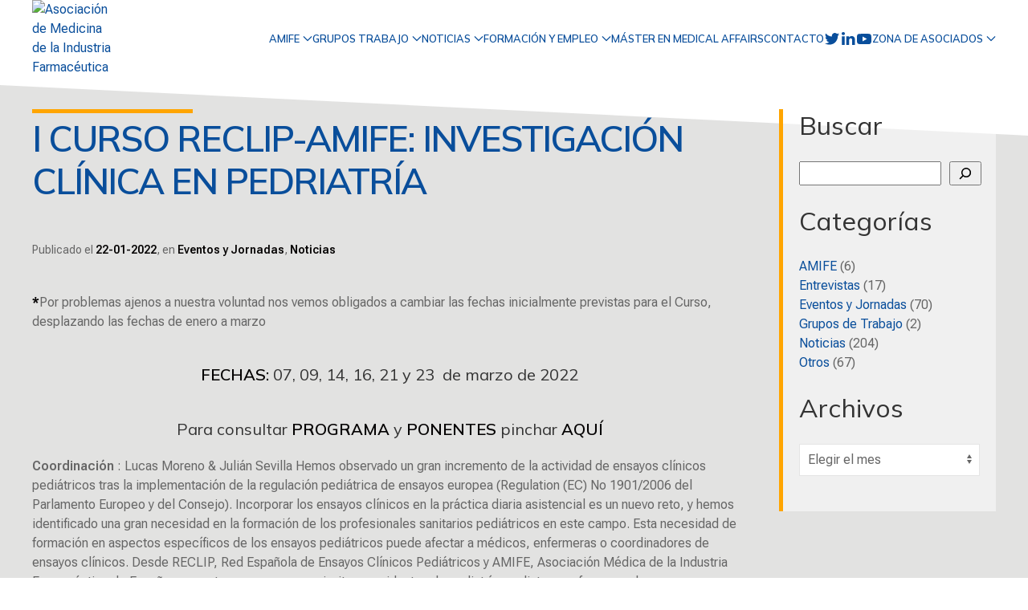

--- FILE ---
content_type: text/html; charset=UTF-8
request_url: https://amife.net/2022/01/4764/
body_size: 15998
content:
<!doctype html>
<html lang="es">
<head>
    
    
    <meta charset="UTF-8">
    <meta charset="utf-8">
    <meta name="viewport" content="width=device-width, initial-scale=1">
    
    <link rel="preconnect" href="https://fonts.googleapis.com">
    <link rel="preconnect" href="https://fonts.gstatic.com" crossorigin>
    <link href="https://fonts.googleapis.com/css2?family=Mulish:wght@400;600&family=Roboto+Flex:opsz,wght@8..144,300;8..144,400;8..144,600&display=swap" rel="stylesheet"> 
    <link rel="apple-touch-icon" sizes="57x57" href="/apple-icon-57x57.png">
    <link rel="apple-touch-icon" sizes="60x60" href="/apple-icon-60x60.png">
    <link rel="apple-touch-icon" sizes="72x72" href="/apple-icon-72x72.png">
    <link rel="apple-touch-icon" sizes="76x76" href="/apple-icon-76x76.png">
    <link rel="apple-touch-icon" sizes="114x114" href="/apple-icon-114x114.png">
    <link rel="apple-touch-icon" sizes="120x120" href="/apple-icon-120x120.png">
    <link rel="apple-touch-icon" sizes="144x144" href="/apple-icon-144x144.png">
    <link rel="apple-touch-icon" sizes="152x152" href="/apple-icon-152x152.png">
    <link rel="apple-touch-icon" sizes="180x180" href="/apple-icon-180x180.png">
    <link rel="icon" type="image/png" sizes="192x192"  href="/android-icon-192x192.png">
    <link rel="icon" type="image/png" sizes="32x32" href="/favicon-32x32.png">
    <link rel="icon" type="image/png" sizes="96x96" href="/favicon-96x96.png">
    <link rel="icon" type="image/png" sizes="16x16" href="/favicon-16x16.png">
    <link rel="manifest" href="/manifest.json">
    <meta name="msapplication-TileColor" content="#ffffff">
    <meta name="msapplication-TileImage" content="/ms-icon-144x144.png">
    <meta name="theme-color" content="#ffffff">    
    <style id="jetpack-boost-critical-css">@media all{.widget{margin:0 0 1.5em}.screen-reader-text{border:0;clip:rect(1px,1px,1px,1px);clip-path:inset(50%);height:1px;margin:-1px;overflow:hidden;padding:0;position:absolute!important;width:1px;word-wrap:normal!important}.alignleft{float:left;margin-right:1.5em;margin-bottom:1.5em}}@media all{html{font-family:"Roboto Flex",sans-serif;font-size:16px;font-weight:400;line-height:1.5;-webkit-text-size-adjust:100%;background:#fff;color:#666}body{margin:0}a{color:#094e9b;text-decoration:none}b,strong{font-weight:bolder}em{color:#666}img,svg{vertical-align:middle}img,svg{max-width:100%;height:auto;-webkit-box-sizing:border-box;box-sizing:border-box}figure,p,ul{margin:0 0 20px 0}*+figure,*+p,*+ul{margin-top:20px}h1,h2,h3{margin:0 0 20px 0;font-family:Mulish,sans-serif;font-weight:400;color:#333;text-transform:none}*+h2,*+h3{margin-top:40px}h1{font-size:2.23125rem;line-height:1.2}h2{font-size:1.7rem;line-height:1.3}h3{font-size:1.5rem;line-height:1.4}@media (min-width:960px){h1{font-size:2.625rem}h2{font-size:2rem}}ul{padding-left:30px}ul>li>ul{margin:0}hr{overflow:visible;text-align:inherit;margin:0 0 20px 0;border:0;border-top:1px solid #e5e5e5}*+hr{margin-top:20px}blockquote{margin:0 0 20px 0;font-size:1.25rem;line-height:1.5;font-style:italic;color:#333}*+blockquote{margin-top:20px}blockquote p:last-of-type{margin-bottom:0}#wp-block-archives-2:not([multiple]):not([size]) option{color:#666}.uk-section{display:flow-root;-webkit-box-sizing:border-box;box-sizing:border-box;padding-top:40px;padding-bottom:40px}@media (min-width:960px){.uk-section{padding-top:70px;padding-bottom:70px}}.uk-section>:last-child{margin-bottom:0}.uk-container{display:flow-root;-webkit-box-sizing:content-box;box-sizing:content-box;max-width:1200px;margin-left:auto;margin-right:auto;padding-left:15px;padding-right:15px}@media (min-width:640px){.uk-container{padding-left:30px;padding-right:30px}}@media (min-width:960px){.uk-container{padding-left:40px;padding-right:40px}}.uk-container>:last-child{margin-bottom:0}.uk-container-large{max-width:1400px}.uk-article{display:flow-root}.uk-article>:last-child{margin-bottom:0}.uk-article-title{font-size:2.23125rem;line-height:1.2}@media (min-width:960px){.uk-article-title{font-size:2.625rem}}.uk-article-meta{font-size:.875rem;line-height:1.4;color:#e2e2e1}.uk-article-meta a{color:#e2e2e1}.uk-offcanvas-bar{position:absolute;top:0;bottom:0;left:-270px;-webkit-box-sizing:border-box;box-sizing:border-box;width:270px;padding:20px 20px;background:#222;overflow-y:auto;-webkit-overflow-scrolling:touch}@media (min-width:640px){.uk-offcanvas-bar{left:-350px;width:350px;padding:30px 30px}}.uk-offcanvas-close{position:absolute;z-index:1000;top:5px;right:5px;padding:5px}@media (min-width:640px){.uk-offcanvas-close{top:10px;right:10px}}.uk-offcanvas-close:first-child+*{margin-top:0}.uk-grid{display:-webkit-box;display:-ms-flexbox;display:flex;-ms-flex-wrap:wrap;flex-wrap:wrap;margin:0;padding:0;list-style:none}.uk-grid>*{margin:0}.uk-grid>*>:last-child{margin-bottom:0}.uk-grid{margin-left:-30px}.uk-grid>*{padding-left:30px}@media (min-width:1200px){.uk-grid{margin-left:-40px}.uk-grid>*{padding-left:40px}}.uk-nav,.uk-nav ul{margin:0;padding:0;list-style:none}.uk-nav li>a{display:-webkit-box;display:-ms-flexbox;display:flex;-webkit-box-align:center;-ms-flex-align:center;align-items:center;-webkit-column-gap:0.25em;-moz-column-gap:0.25em;column-gap:.25em;text-decoration:none}.uk-nav>li>a{padding:5px 0}ul.uk-nav-sub{padding:5px 0 5px 15px}.uk-nav-sub a{padding:2px 0}.uk-nav-parent-icon{margin-left:auto}.uk-nav-default{font-size:.875rem;line-height:1.5}.uk-nav-default>li>a{color:#e2e2e1}.uk-nav-default .uk-nav-sub{font-size:.875rem;line-height:1.5}.uk-nav-default .uk-nav-sub a{color:#e2e2e1}.uk-nav-default .uk-nav-sub li.uk-active>a{color:#333}.uk-navbar-container:not(.uk-navbar-transparent){background:#e2e2e1}.uk-navbar-left,.uk-navbar-right{display:-webkit-box;display:-ms-flexbox;display:flex;gap:30px;-webkit-box-align:center;-ms-flex-align:center;align-items:center}.uk-navbar-right{margin-left:auto}.uk-navbar-nav{display:-webkit-box;display:-ms-flexbox;display:flex;gap:30px;margin:0;padding:0;list-style:none}.uk-navbar-left,.uk-navbar-right{-ms-flex-wrap:wrap;flex-wrap:wrap}.uk-navbar-nav>li>a,.uk-navbar-toggle{display:-webkit-box;display:-ms-flexbox;display:flex;-webkit-box-pack:center;-ms-flex-pack:center;justify-content:center;-webkit-box-align:center;-ms-flex-align:center;align-items:center;-webkit-column-gap:0.25em;-moz-column-gap:0.25em;column-gap:.25em;-webkit-box-sizing:border-box;box-sizing:border-box;min-height:80px;font-size:.875rem;font-family:"Roboto Flex",sans-serif;text-decoration:none}.uk-navbar-nav>li>a{padding:0 0;color:#e2e2e1;text-transform:uppercase}.uk-navbar-toggle{padding:0 0;color:#e2e2e1}.uk-navbar-dropdown{display:none;position:absolute;z-index:1020;-webkit-box-sizing:border-box;box-sizing:border-box;width:200px;padding:25px;background:#fff;color:#666;-webkit-box-shadow:0 5px 12px rgba(0,0,0,.15);box-shadow:0 5px 12px rgba(0,0,0,.15)}.uk-navbar-dropdown>:last-child{margin-bottom:0}.uk-navbar-dropdown-nav{font-size:.875rem}.uk-navbar-dropdown-nav>li>a{color:#e2e2e1}.uk-navbar-dropdown-nav>li.uk-active>a{color:#333}[class*=uk-width]{-webkit-box-sizing:border-box;box-sizing:border-box;width:100%;max-width:100%}@media (min-width:960px){.uk-width-1-4\@m{width:25%}.uk-width-3-4\@m{width:75%}}.uk-margin-large{margin-bottom:40px}*+.uk-margin-large{margin-top:40px!important}@media (min-width:1200px){.uk-margin-large{margin-bottom:70px}*+.uk-margin-large{margin-top:70px!important}}.uk-position-relative{position:relative!important}@media (min-width:960px){.uk-hidden\@m{display:none!important}}@media (max-width:959px){.uk-visible\@m{display:none!important}}.uk-offcanvas-bar{color:rgba(255,165,0,.7)}.uk-offcanvas-bar a{color:orange}.uk-offcanvas-bar hr{border-top-color:rgba(255,165,0,.2)}.uk-offcanvas-bar .uk-nav-default>li>a{color:rgba(255,165,0,.5)}.uk-offcanvas-bar .uk-nav-default .uk-nav-sub a{color:rgba(255,165,0,.5)}.uk-offcanvas-bar .uk-nav-default .uk-nav-sub li.uk-active>a{color:orange}strong{color:#040202}.bg-striped-white--short-grey{background:#e2e2e1}header{background:#fff;-webkit-box-shadow:0 0 10px rgba(0,0,0,.2);box-shadow:0 0 10px rgba(0,0,0,.2)}header .main-menu{background:#fff!important}header .main-menu .uk-navbar-nav a{color:#094e9b;font-weight:600;font-size:.8rem;font-family:Mulish,sans-serif}header .identity{max-width:100px}.first-section{padding-top:40px;position:relative}.section-title{font-size:2.8rem;text-transform:uppercase;font-weight:600;letter-spacing:-2px;margin-bottom:40px;position:relative;overflow:hidden}.section-title em{color:#094e9b;position:relative;z-index:2;font-style:normal;padding:10px 0 10px 0;display:block}@media (min-width:960px){.section-title em{display:-webkit-box;display:-ms-flexbox;display:flex;-webkit-box-align:center;-ms-flex-align:center;align-items:center}}.section-title em:before{content:"";display:block;position:absolute;z-index:-1;top:0;left:0;width:200px;height:5px;background-color:orange}.uk-offcanvas-bar{background:#e2e2e1}.uk-offcanvas-bar .offcanvas-identity{display:block;text-align:center}.uk-offcanvas-bar .offcanvas-identity img{max-width:80%;margin:0 auto}.uk-offcanvas-bar .uk-offcanvas-close{padding:10px;background:orange;color:#fff}.uk-offcanvas-bar li{text-align:right}.uk-offcanvas-bar li>a{color:#094e9b!important;text-transform:uppercase;-webkit-box-pack:end;-ms-flex-pack:end;justify-content:flex-end}.uk-article-meta{color:#666}.uk-article-meta a{color:#040202;font-weight:700}#secondary{border-left:5px solid orange;background:rgba(255,255,255,.5);padding:20px}@media (min-width:960px){#secondary{padding:0 20px 20px}}.wp-block-categories-list{list-style-type:none;margin:0;padding:0}.custom-shape-divider-top-1676569427{position:absolute;top:0;left:0;width:100%;overflow:hidden;line-height:0}.custom-shape-divider-top-1676569427 svg{position:relative;display:block;width:calc(100% + 1.3px);height:133px;height:73px}.custom-shape-divider-top-1676569427 .shape-fill{fill:#fff}}html{font-family:"Roboto Flex",sans-serif;font-size:16px;font-weight:400;line-height:1.5;-webkit-text-size-adjust:100%;background:#fff;color:#666}body{margin:0}a{color:#094e9b;text-decoration:none}b,strong{font-weight:bolder}em{color:#666}img,svg{vertical-align:middle}img,svg{max-width:100%;height:auto;-webkit-box-sizing:border-box;box-sizing:border-box}figure,p,ul{margin:0 0 20px 0}*+figure,*+p,*+ul{margin-top:20px}h1,h2,h3{margin:0 0 20px 0;font-family:Mulish,sans-serif;font-weight:400;color:#333;text-transform:none}*+h2,*+h3{margin-top:40px}h1{font-size:2.23125rem;line-height:1.2}h2{font-size:1.7rem;line-height:1.3}h3{font-size:1.5rem;line-height:1.4}@media (min-width:960px){h1{font-size:2.625rem}h2{font-size:2rem}}ul{padding-left:30px}ul>li>ul{margin:0}hr{overflow:visible;text-align:inherit;margin:0 0 20px 0;border:0;border-top:1px solid #e5e5e5}*+hr{margin-top:20px}blockquote{margin:0 0 20px 0;font-size:1.25rem;line-height:1.5;font-style:italic;color:#333}*+blockquote{margin-top:20px}blockquote p:last-of-type{margin-bottom:0}#wp-block-archives-2:not([multiple]):not([size]) option{color:#666}.uk-section{display:flow-root;-webkit-box-sizing:border-box;box-sizing:border-box;padding-top:40px;padding-bottom:40px}@media (min-width:960px){.uk-section{padding-top:70px;padding-bottom:70px}}.uk-section>:last-child{margin-bottom:0}.uk-container{display:flow-root;-webkit-box-sizing:content-box;box-sizing:content-box;max-width:1200px;margin-left:auto;margin-right:auto;padding-left:15px;padding-right:15px}@media (min-width:640px){.uk-container{padding-left:30px;padding-right:30px}}@media (min-width:960px){.uk-container{padding-left:40px;padding-right:40px}}.uk-container>:last-child{margin-bottom:0}.uk-container-large{max-width:1400px}.uk-article{display:flow-root}.uk-article>:last-child{margin-bottom:0}.uk-article-title{font-size:2.23125rem;line-height:1.2}@media (min-width:960px){.uk-article-title{font-size:2.625rem}}.uk-article-meta{font-size:.875rem;line-height:1.4;color:#e2e2e1}.uk-article-meta a{color:#e2e2e1}.uk-offcanvas-bar{position:absolute;top:0;bottom:0;left:-270px;-webkit-box-sizing:border-box;box-sizing:border-box;width:270px;padding:20px 20px;background:#222;overflow-y:auto;-webkit-overflow-scrolling:touch}@media (min-width:640px){.uk-offcanvas-bar{left:-350px;width:350px;padding:30px 30px}}.uk-offcanvas-close{position:absolute;z-index:1000;top:5px;right:5px;padding:5px}@media (min-width:640px){.uk-offcanvas-close{top:10px;right:10px}}.uk-offcanvas-close:first-child+*{margin-top:0}.uk-grid{display:-webkit-box;display:-ms-flexbox;display:flex;-ms-flex-wrap:wrap;flex-wrap:wrap;margin:0;padding:0;list-style:none}.uk-grid>*{margin:0}.uk-grid>*>:last-child{margin-bottom:0}.uk-grid{margin-left:-30px}.uk-grid>*{padding-left:30px}@media (min-width:1200px){.uk-grid{margin-left:-40px}.uk-grid>*{padding-left:40px}}.uk-nav,.uk-nav ul{margin:0;padding:0;list-style:none}.uk-nav li>a{display:-webkit-box;display:-ms-flexbox;display:flex;-webkit-box-align:center;-ms-flex-align:center;align-items:center;-webkit-column-gap:0.25em;-moz-column-gap:0.25em;column-gap:.25em;text-decoration:none}.uk-nav>li>a{padding:5px 0}ul.uk-nav-sub{padding:5px 0 5px 15px}.uk-nav-sub a{padding:2px 0}.uk-nav-parent-icon{margin-left:auto}.uk-nav-default{font-size:.875rem;line-height:1.5}.uk-nav-default>li>a{color:#e2e2e1}.uk-nav-default .uk-nav-sub{font-size:.875rem;line-height:1.5}.uk-nav-default .uk-nav-sub a{color:#e2e2e1}.uk-nav-default .uk-nav-sub li.uk-active>a{color:#333}.uk-navbar-container:not(.uk-navbar-transparent){background:#e2e2e1}.uk-navbar-left,.uk-navbar-right{display:-webkit-box;display:-ms-flexbox;display:flex;gap:30px;-webkit-box-align:center;-ms-flex-align:center;align-items:center}.uk-navbar-right{margin-left:auto}.uk-navbar-nav{display:-webkit-box;display:-ms-flexbox;display:flex;gap:30px;margin:0;padding:0;list-style:none}.uk-navbar-left,.uk-navbar-right{-ms-flex-wrap:wrap;flex-wrap:wrap}.uk-navbar-nav>li>a,.uk-navbar-toggle{display:-webkit-box;display:-ms-flexbox;display:flex;-webkit-box-pack:center;-ms-flex-pack:center;justify-content:center;-webkit-box-align:center;-ms-flex-align:center;align-items:center;-webkit-column-gap:0.25em;-moz-column-gap:0.25em;column-gap:.25em;-webkit-box-sizing:border-box;box-sizing:border-box;min-height:80px;font-size:.875rem;font-family:"Roboto Flex",sans-serif;text-decoration:none}.uk-navbar-nav>li>a{padding:0 0;color:#e2e2e1;text-transform:uppercase}.uk-navbar-toggle{padding:0 0;color:#e2e2e1}.uk-navbar-dropdown{display:none;position:absolute;z-index:1020;-webkit-box-sizing:border-box;box-sizing:border-box;width:200px;padding:25px;background:#fff;color:#666;-webkit-box-shadow:0 5px 12px rgba(0,0,0,.15);box-shadow:0 5px 12px rgba(0,0,0,.15)}.uk-navbar-dropdown>:last-child{margin-bottom:0}.uk-navbar-dropdown-nav{font-size:.875rem}.uk-navbar-dropdown-nav>li>a{color:#e2e2e1}.uk-navbar-dropdown-nav>li.uk-active>a{color:#333}[class*=uk-width]{-webkit-box-sizing:border-box;box-sizing:border-box;width:100%;max-width:100%}@media (min-width:960px){.uk-width-1-4\@m{width:25%}.uk-width-3-4\@m{width:75%}}.uk-margin-large{margin-bottom:40px}*+.uk-margin-large{margin-top:40px!important}@media (min-width:1200px){.uk-margin-large{margin-bottom:70px}*+.uk-margin-large{margin-top:70px!important}}.uk-position-relative{position:relative!important}@media (min-width:960px){.uk-hidden\@m{display:none!important}}@media (max-width:959px){.uk-visible\@m{display:none!important}}.uk-offcanvas-bar{color:rgba(255,165,0,.7)}.uk-offcanvas-bar a{color:orange}.uk-offcanvas-bar hr{border-top-color:rgba(255,165,0,.2)}.uk-offcanvas-bar .uk-nav-default>li>a{color:rgba(255,165,0,.5)}.uk-offcanvas-bar .uk-nav-default .uk-nav-sub a{color:rgba(255,165,0,.5)}.uk-offcanvas-bar .uk-nav-default .uk-nav-sub li.uk-active>a{color:orange}strong{color:#040202}.bg-striped-white--short-grey{background:#e2e2e1}header{background:#fff;-webkit-box-shadow:0 0 10px rgba(0,0,0,.2);box-shadow:0 0 10px rgba(0,0,0,.2)}header .main-menu{background:#fff!important}header .main-menu .uk-navbar-nav a{color:#094e9b;font-weight:600;font-size:.8rem;font-family:Mulish,sans-serif}header .identity{max-width:100px}.first-section{padding-top:40px;position:relative}.section-title{font-size:2.8rem;text-transform:uppercase;font-weight:600;letter-spacing:-2px;margin-bottom:40px;position:relative;overflow:hidden}.section-title em{color:#094e9b;position:relative;z-index:2;font-style:normal;padding:10px 0 10px 0;display:block}@media (min-width:960px){.section-title em{display:-webkit-box;display:-ms-flexbox;display:flex;-webkit-box-align:center;-ms-flex-align:center;align-items:center}}.section-title em:before{content:"";display:block;position:absolute;z-index:-1;top:0;left:0;width:200px;height:5px;background-color:orange}.uk-offcanvas-bar{background:#e2e2e1}.uk-offcanvas-bar .offcanvas-identity{display:block;text-align:center}.uk-offcanvas-bar .offcanvas-identity img{max-width:80%;margin:0 auto}.uk-offcanvas-bar .uk-offcanvas-close{padding:10px;background:orange;color:#fff}.uk-offcanvas-bar li{text-align:right}.uk-offcanvas-bar li>a{color:#094e9b!important;text-transform:uppercase;-webkit-box-pack:end;-ms-flex-pack:end;justify-content:flex-end}.uk-article-meta{color:#666}.uk-article-meta a{color:#040202;font-weight:700}#secondary{border-left:5px solid orange;background:rgba(255,255,255,.5);padding:20px}@media (min-width:960px){#secondary{padding:0 20px 20px}}.wp-block-categories-list{list-style-type:none;margin:0;padding:0}.custom-shape-divider-top-1676569427{position:absolute;top:0;left:0;width:100%;overflow:hidden;line-height:0}.custom-shape-divider-top-1676569427 svg{position:relative;display:block;width:calc(100% + 1.3px);height:133px;height:73px}.custom-shape-divider-top-1676569427 .shape-fill{fill:#fff}@media all{.wp-block-categories{box-sizing:border-box}.wp-block-image img{box-sizing:border-box;height:auto;max-width:100%;vertical-align:bottom}.wp-block-image .alignleft{display:table}.wp-block-image .alignleft{float:left;margin:.5em 1em .5em 0}.wp-block-image figure{margin:0}ul{box-sizing:border-box}.wp-block-quote{box-sizing:border-box}.wp-block-quote{overflow-wrap:break-word}.wp-block-search__button{margin-left:10px;word-break:normal}.wp-block-search__button.has-icon{line-height:0}.wp-block-search__button svg{height:1.25em;min-height:24px;min-width:24px;width:1.25em;fill:currentColor;vertical-align:text-bottom}:where(.wp-block-search__button){border:1px solid #ccc;padding:6px 10px}.wp-block-search__inside-wrapper{display:flex;flex:auto;flex-wrap:nowrap;max-width:100%}.wp-block-search__label{width:100%}.wp-block-search__input{appearance:none;border:1px solid #949494;flex-grow:1;margin-left:0;margin-right:0;min-width:3rem;padding:8px;text-decoration:unset!important}:where(.wp-block-search__input){font-family:inherit;font-size:inherit;font-style:inherit;font-weight:inherit;letter-spacing:inherit;line-height:inherit;text-transform:inherit}:where(.wp-block-search__button-inside .wp-block-search__inside-wrapper){border:1px solid #949494;box-sizing:border-box;padding:4px}:where(.wp-block-search__button-inside .wp-block-search__inside-wrapper) .wp-block-search__input{border:none;border-radius:0;padding:0 4px}:where(.wp-block-search__button-inside .wp-block-search__inside-wrapper) :where(.wp-block-search__button){padding:4px 8px}.wp-block-table{overflow-x:auto}.wp-block-table table{border-collapse:collapse;width:100%}.wp-block-table td{border:1px solid;padding:.5em}.wp-block-table .has-fixed-layout{table-layout:fixed;width:100%}.wp-block-table .has-fixed-layout td{word-break:break-word}.screen-reader-text{border:0;clip:rect(1px,1px,1px,1px);clip-path:inset(50%);height:1px;margin:-1px;overflow:hidden;padding:0;position:absolute;width:1px;word-wrap:normal!important}html :where(img[class*=wp-image-]){height:auto;max-width:100%}:where(figure){margin:0 0 1em}}</style><title>I CURSO RECLIP-AMIFE: Investigación Clínica en Pedriatría | AMIFE</title>
<meta name='robots' content='max-image-preview:large' />
<!-- Jetpack Site Verification Tags -->
<meta name="google-site-verification" content="LqHxHPhHT8HrU8_nfGiZkB-_upP0VTq_FqRwTW2TPPM" />
<link rel='dns-prefetch' href='//stats.wp.com' />
<link rel='preconnect' href='//c0.wp.com' />
<link rel="alternate" type="application/rss+xml" title="AMIFE &raquo; Feed" href="https://amife.net/feed/" />
<link rel="alternate" type="application/rss+xml" title="AMIFE &raquo; Feed de los comentarios" href="https://amife.net/comments/feed/" />
<link rel="alternate" type="application/rss+xml" title="AMIFE &raquo; Comentario I CURSO RECLIP-AMIFE: Investigación Clínica en Pedriatría del feed" href="https://amife.net/2022/01/4764/feed/" />
<link rel="alternate" title="oEmbed (JSON)" type="application/json+oembed" href="https://amife.net/wp-json/oembed/1.0/embed?url=https%3A%2F%2Famife.net%2F2022%2F01%2F4764%2F" />
<link rel="alternate" title="oEmbed (XML)" type="text/xml+oembed" href="https://amife.net/wp-json/oembed/1.0/embed?url=https%3A%2F%2Famife.net%2F2022%2F01%2F4764%2F&#038;format=xml" />
<style id='wp-img-auto-sizes-contain-inline-css'>
img:is([sizes=auto i],[sizes^="auto," i]){contain-intrinsic-size:3000px 1500px}
/*# sourceURL=wp-img-auto-sizes-contain-inline-css */
</style>
<noscript><link rel='stylesheet' id='cf7ic_style-css' href='https://amife.net/wp-content/plugins/contact-form-7-image-captcha/css/cf7ic-style.css?ver=3.3.7' media='all' />
</noscript><link rel='stylesheet' id='cf7ic_style-css' href='https://amife.net/wp-content/plugins/contact-form-7-image-captcha/css/cf7ic-style.css?ver=3.3.7' media="not all" data-media="all" onload="this.media=this.dataset.media; delete this.dataset.media; this.removeAttribute( 'onload' );" />
<style id='wp-emoji-styles-inline-css'>

	img.wp-smiley, img.emoji {
		display: inline !important;
		border: none !important;
		box-shadow: none !important;
		height: 1em !important;
		width: 1em !important;
		margin: 0 0.07em !important;
		vertical-align: -0.1em !important;
		background: none !important;
		padding: 0 !important;
	}
/*# sourceURL=wp-emoji-styles-inline-css */
</style>
<style id='wp-block-library-inline-css'>
:root{--wp-block-synced-color:#7a00df;--wp-block-synced-color--rgb:122,0,223;--wp-bound-block-color:var(--wp-block-synced-color);--wp-editor-canvas-background:#ddd;--wp-admin-theme-color:#007cba;--wp-admin-theme-color--rgb:0,124,186;--wp-admin-theme-color-darker-10:#006ba1;--wp-admin-theme-color-darker-10--rgb:0,107,160.5;--wp-admin-theme-color-darker-20:#005a87;--wp-admin-theme-color-darker-20--rgb:0,90,135;--wp-admin-border-width-focus:2px}@media (min-resolution:192dpi){:root{--wp-admin-border-width-focus:1.5px}}.wp-element-button{cursor:pointer}:root .has-very-light-gray-background-color{background-color:#eee}:root .has-very-dark-gray-background-color{background-color:#313131}:root .has-very-light-gray-color{color:#eee}:root .has-very-dark-gray-color{color:#313131}:root .has-vivid-green-cyan-to-vivid-cyan-blue-gradient-background{background:linear-gradient(135deg,#00d084,#0693e3)}:root .has-purple-crush-gradient-background{background:linear-gradient(135deg,#34e2e4,#4721fb 50%,#ab1dfe)}:root .has-hazy-dawn-gradient-background{background:linear-gradient(135deg,#faaca8,#dad0ec)}:root .has-subdued-olive-gradient-background{background:linear-gradient(135deg,#fafae1,#67a671)}:root .has-atomic-cream-gradient-background{background:linear-gradient(135deg,#fdd79a,#004a59)}:root .has-nightshade-gradient-background{background:linear-gradient(135deg,#330968,#31cdcf)}:root .has-midnight-gradient-background{background:linear-gradient(135deg,#020381,#2874fc)}:root{--wp--preset--font-size--normal:16px;--wp--preset--font-size--huge:42px}.has-regular-font-size{font-size:1em}.has-larger-font-size{font-size:2.625em}.has-normal-font-size{font-size:var(--wp--preset--font-size--normal)}.has-huge-font-size{font-size:var(--wp--preset--font-size--huge)}.has-text-align-center{text-align:center}.has-text-align-left{text-align:left}.has-text-align-right{text-align:right}.has-fit-text{white-space:nowrap!important}#end-resizable-editor-section{display:none}.aligncenter{clear:both}.items-justified-left{justify-content:flex-start}.items-justified-center{justify-content:center}.items-justified-right{justify-content:flex-end}.items-justified-space-between{justify-content:space-between}.screen-reader-text{border:0;clip-path:inset(50%);height:1px;margin:-1px;overflow:hidden;padding:0;position:absolute;width:1px;word-wrap:normal!important}.screen-reader-text:focus{background-color:#ddd;clip-path:none;color:#444;display:block;font-size:1em;height:auto;left:5px;line-height:normal;padding:15px 23px 14px;text-decoration:none;top:5px;width:auto;z-index:100000}html :where(.has-border-color){border-style:solid}html :where([style*=border-top-color]){border-top-style:solid}html :where([style*=border-right-color]){border-right-style:solid}html :where([style*=border-bottom-color]){border-bottom-style:solid}html :where([style*=border-left-color]){border-left-style:solid}html :where([style*=border-width]){border-style:solid}html :where([style*=border-top-width]){border-top-style:solid}html :where([style*=border-right-width]){border-right-style:solid}html :where([style*=border-bottom-width]){border-bottom-style:solid}html :where([style*=border-left-width]){border-left-style:solid}html :where(img[class*=wp-image-]){height:auto;max-width:100%}:where(figure){margin:0 0 1em}html :where(.is-position-sticky){--wp-admin--admin-bar--position-offset:var(--wp-admin--admin-bar--height,0px)}@media screen and (max-width:600px){html :where(.is-position-sticky){--wp-admin--admin-bar--position-offset:0px}}

/*# sourceURL=wp-block-library-inline-css */
</style><style id='wp-block-archives-inline-css'>
.wp-block-archives{box-sizing:border-box}.wp-block-archives-dropdown label{display:block}
/*# sourceURL=https://c0.wp.com/c/6.9/wp-includes/blocks/archives/style.min.css */
</style>
<style id='wp-block-categories-inline-css'>
.wp-block-categories{box-sizing:border-box}.wp-block-categories.alignleft{margin-right:2em}.wp-block-categories.alignright{margin-left:2em}.wp-block-categories.wp-block-categories-dropdown.aligncenter{text-align:center}.wp-block-categories .wp-block-categories__label{display:block;width:100%}
/*# sourceURL=https://c0.wp.com/c/6.9/wp-includes/blocks/categories/style.min.css */
</style>
<style id='wp-block-heading-inline-css'>
h1:where(.wp-block-heading).has-background,h2:where(.wp-block-heading).has-background,h3:where(.wp-block-heading).has-background,h4:where(.wp-block-heading).has-background,h5:where(.wp-block-heading).has-background,h6:where(.wp-block-heading).has-background{padding:1.25em 2.375em}h1.has-text-align-left[style*=writing-mode]:where([style*=vertical-lr]),h1.has-text-align-right[style*=writing-mode]:where([style*=vertical-rl]),h2.has-text-align-left[style*=writing-mode]:where([style*=vertical-lr]),h2.has-text-align-right[style*=writing-mode]:where([style*=vertical-rl]),h3.has-text-align-left[style*=writing-mode]:where([style*=vertical-lr]),h3.has-text-align-right[style*=writing-mode]:where([style*=vertical-rl]),h4.has-text-align-left[style*=writing-mode]:where([style*=vertical-lr]),h4.has-text-align-right[style*=writing-mode]:where([style*=vertical-rl]),h5.has-text-align-left[style*=writing-mode]:where([style*=vertical-lr]),h5.has-text-align-right[style*=writing-mode]:where([style*=vertical-rl]),h6.has-text-align-left[style*=writing-mode]:where([style*=vertical-lr]),h6.has-text-align-right[style*=writing-mode]:where([style*=vertical-rl]){rotate:180deg}
/*# sourceURL=https://c0.wp.com/c/6.9/wp-includes/blocks/heading/style.min.css */
</style>
<style id='wp-block-search-inline-css'>
.wp-block-search__button{margin-left:10px;word-break:normal}.wp-block-search__button.has-icon{line-height:0}.wp-block-search__button svg{height:1.25em;min-height:24px;min-width:24px;width:1.25em;fill:currentColor;vertical-align:text-bottom}:where(.wp-block-search__button){border:1px solid #ccc;padding:6px 10px}.wp-block-search__inside-wrapper{display:flex;flex:auto;flex-wrap:nowrap;max-width:100%}.wp-block-search__label{width:100%}.wp-block-search.wp-block-search__button-only .wp-block-search__button{box-sizing:border-box;display:flex;flex-shrink:0;justify-content:center;margin-left:0;max-width:100%}.wp-block-search.wp-block-search__button-only .wp-block-search__inside-wrapper{min-width:0!important;transition-property:width}.wp-block-search.wp-block-search__button-only .wp-block-search__input{flex-basis:100%;transition-duration:.3s}.wp-block-search.wp-block-search__button-only.wp-block-search__searchfield-hidden,.wp-block-search.wp-block-search__button-only.wp-block-search__searchfield-hidden .wp-block-search__inside-wrapper{overflow:hidden}.wp-block-search.wp-block-search__button-only.wp-block-search__searchfield-hidden .wp-block-search__input{border-left-width:0!important;border-right-width:0!important;flex-basis:0;flex-grow:0;margin:0;min-width:0!important;padding-left:0!important;padding-right:0!important;width:0!important}:where(.wp-block-search__input){appearance:none;border:1px solid #949494;flex-grow:1;font-family:inherit;font-size:inherit;font-style:inherit;font-weight:inherit;letter-spacing:inherit;line-height:inherit;margin-left:0;margin-right:0;min-width:3rem;padding:8px;text-decoration:unset!important;text-transform:inherit}:where(.wp-block-search__button-inside .wp-block-search__inside-wrapper){background-color:#fff;border:1px solid #949494;box-sizing:border-box;padding:4px}:where(.wp-block-search__button-inside .wp-block-search__inside-wrapper) .wp-block-search__input{border:none;border-radius:0;padding:0 4px}:where(.wp-block-search__button-inside .wp-block-search__inside-wrapper) .wp-block-search__input:focus{outline:none}:where(.wp-block-search__button-inside .wp-block-search__inside-wrapper) :where(.wp-block-search__button){padding:4px 8px}.wp-block-search.aligncenter .wp-block-search__inside-wrapper{margin:auto}.wp-block[data-align=right] .wp-block-search.wp-block-search__button-only .wp-block-search__inside-wrapper{float:right}
/*# sourceURL=https://c0.wp.com/c/6.9/wp-includes/blocks/search/style.min.css */
</style>
<style id='global-styles-inline-css'>
:root{--wp--preset--aspect-ratio--square: 1;--wp--preset--aspect-ratio--4-3: 4/3;--wp--preset--aspect-ratio--3-4: 3/4;--wp--preset--aspect-ratio--3-2: 3/2;--wp--preset--aspect-ratio--2-3: 2/3;--wp--preset--aspect-ratio--16-9: 16/9;--wp--preset--aspect-ratio--9-16: 9/16;--wp--preset--color--black: #000000;--wp--preset--color--cyan-bluish-gray: #abb8c3;--wp--preset--color--white: #ffffff;--wp--preset--color--pale-pink: #f78da7;--wp--preset--color--vivid-red: #cf2e2e;--wp--preset--color--luminous-vivid-orange: #ff6900;--wp--preset--color--luminous-vivid-amber: #fcb900;--wp--preset--color--light-green-cyan: #7bdcb5;--wp--preset--color--vivid-green-cyan: #00d084;--wp--preset--color--pale-cyan-blue: #8ed1fc;--wp--preset--color--vivid-cyan-blue: #0693e3;--wp--preset--color--vivid-purple: #9b51e0;--wp--preset--gradient--vivid-cyan-blue-to-vivid-purple: linear-gradient(135deg,rgb(6,147,227) 0%,rgb(155,81,224) 100%);--wp--preset--gradient--light-green-cyan-to-vivid-green-cyan: linear-gradient(135deg,rgb(122,220,180) 0%,rgb(0,208,130) 100%);--wp--preset--gradient--luminous-vivid-amber-to-luminous-vivid-orange: linear-gradient(135deg,rgb(252,185,0) 0%,rgb(255,105,0) 100%);--wp--preset--gradient--luminous-vivid-orange-to-vivid-red: linear-gradient(135deg,rgb(255,105,0) 0%,rgb(207,46,46) 100%);--wp--preset--gradient--very-light-gray-to-cyan-bluish-gray: linear-gradient(135deg,rgb(238,238,238) 0%,rgb(169,184,195) 100%);--wp--preset--gradient--cool-to-warm-spectrum: linear-gradient(135deg,rgb(74,234,220) 0%,rgb(151,120,209) 20%,rgb(207,42,186) 40%,rgb(238,44,130) 60%,rgb(251,105,98) 80%,rgb(254,248,76) 100%);--wp--preset--gradient--blush-light-purple: linear-gradient(135deg,rgb(255,206,236) 0%,rgb(152,150,240) 100%);--wp--preset--gradient--blush-bordeaux: linear-gradient(135deg,rgb(254,205,165) 0%,rgb(254,45,45) 50%,rgb(107,0,62) 100%);--wp--preset--gradient--luminous-dusk: linear-gradient(135deg,rgb(255,203,112) 0%,rgb(199,81,192) 50%,rgb(65,88,208) 100%);--wp--preset--gradient--pale-ocean: linear-gradient(135deg,rgb(255,245,203) 0%,rgb(182,227,212) 50%,rgb(51,167,181) 100%);--wp--preset--gradient--electric-grass: linear-gradient(135deg,rgb(202,248,128) 0%,rgb(113,206,126) 100%);--wp--preset--gradient--midnight: linear-gradient(135deg,rgb(2,3,129) 0%,rgb(40,116,252) 100%);--wp--preset--font-size--small: 13px;--wp--preset--font-size--medium: 20px;--wp--preset--font-size--large: 36px;--wp--preset--font-size--x-large: 42px;--wp--preset--spacing--20: 0.44rem;--wp--preset--spacing--30: 0.67rem;--wp--preset--spacing--40: 1rem;--wp--preset--spacing--50: 1.5rem;--wp--preset--spacing--60: 2.25rem;--wp--preset--spacing--70: 3.38rem;--wp--preset--spacing--80: 5.06rem;--wp--preset--shadow--natural: 6px 6px 9px rgba(0, 0, 0, 0.2);--wp--preset--shadow--deep: 12px 12px 50px rgba(0, 0, 0, 0.4);--wp--preset--shadow--sharp: 6px 6px 0px rgba(0, 0, 0, 0.2);--wp--preset--shadow--outlined: 6px 6px 0px -3px rgb(255, 255, 255), 6px 6px rgb(0, 0, 0);--wp--preset--shadow--crisp: 6px 6px 0px rgb(0, 0, 0);}:where(.is-layout-flex){gap: 0.5em;}:where(.is-layout-grid){gap: 0.5em;}body .is-layout-flex{display: flex;}.is-layout-flex{flex-wrap: wrap;align-items: center;}.is-layout-flex > :is(*, div){margin: 0;}body .is-layout-grid{display: grid;}.is-layout-grid > :is(*, div){margin: 0;}:where(.wp-block-columns.is-layout-flex){gap: 2em;}:where(.wp-block-columns.is-layout-grid){gap: 2em;}:where(.wp-block-post-template.is-layout-flex){gap: 1.25em;}:where(.wp-block-post-template.is-layout-grid){gap: 1.25em;}.has-black-color{color: var(--wp--preset--color--black) !important;}.has-cyan-bluish-gray-color{color: var(--wp--preset--color--cyan-bluish-gray) !important;}.has-white-color{color: var(--wp--preset--color--white) !important;}.has-pale-pink-color{color: var(--wp--preset--color--pale-pink) !important;}.has-vivid-red-color{color: var(--wp--preset--color--vivid-red) !important;}.has-luminous-vivid-orange-color{color: var(--wp--preset--color--luminous-vivid-orange) !important;}.has-luminous-vivid-amber-color{color: var(--wp--preset--color--luminous-vivid-amber) !important;}.has-light-green-cyan-color{color: var(--wp--preset--color--light-green-cyan) !important;}.has-vivid-green-cyan-color{color: var(--wp--preset--color--vivid-green-cyan) !important;}.has-pale-cyan-blue-color{color: var(--wp--preset--color--pale-cyan-blue) !important;}.has-vivid-cyan-blue-color{color: var(--wp--preset--color--vivid-cyan-blue) !important;}.has-vivid-purple-color{color: var(--wp--preset--color--vivid-purple) !important;}.has-black-background-color{background-color: var(--wp--preset--color--black) !important;}.has-cyan-bluish-gray-background-color{background-color: var(--wp--preset--color--cyan-bluish-gray) !important;}.has-white-background-color{background-color: var(--wp--preset--color--white) !important;}.has-pale-pink-background-color{background-color: var(--wp--preset--color--pale-pink) !important;}.has-vivid-red-background-color{background-color: var(--wp--preset--color--vivid-red) !important;}.has-luminous-vivid-orange-background-color{background-color: var(--wp--preset--color--luminous-vivid-orange) !important;}.has-luminous-vivid-amber-background-color{background-color: var(--wp--preset--color--luminous-vivid-amber) !important;}.has-light-green-cyan-background-color{background-color: var(--wp--preset--color--light-green-cyan) !important;}.has-vivid-green-cyan-background-color{background-color: var(--wp--preset--color--vivid-green-cyan) !important;}.has-pale-cyan-blue-background-color{background-color: var(--wp--preset--color--pale-cyan-blue) !important;}.has-vivid-cyan-blue-background-color{background-color: var(--wp--preset--color--vivid-cyan-blue) !important;}.has-vivid-purple-background-color{background-color: var(--wp--preset--color--vivid-purple) !important;}.has-black-border-color{border-color: var(--wp--preset--color--black) !important;}.has-cyan-bluish-gray-border-color{border-color: var(--wp--preset--color--cyan-bluish-gray) !important;}.has-white-border-color{border-color: var(--wp--preset--color--white) !important;}.has-pale-pink-border-color{border-color: var(--wp--preset--color--pale-pink) !important;}.has-vivid-red-border-color{border-color: var(--wp--preset--color--vivid-red) !important;}.has-luminous-vivid-orange-border-color{border-color: var(--wp--preset--color--luminous-vivid-orange) !important;}.has-luminous-vivid-amber-border-color{border-color: var(--wp--preset--color--luminous-vivid-amber) !important;}.has-light-green-cyan-border-color{border-color: var(--wp--preset--color--light-green-cyan) !important;}.has-vivid-green-cyan-border-color{border-color: var(--wp--preset--color--vivid-green-cyan) !important;}.has-pale-cyan-blue-border-color{border-color: var(--wp--preset--color--pale-cyan-blue) !important;}.has-vivid-cyan-blue-border-color{border-color: var(--wp--preset--color--vivid-cyan-blue) !important;}.has-vivid-purple-border-color{border-color: var(--wp--preset--color--vivid-purple) !important;}.has-vivid-cyan-blue-to-vivid-purple-gradient-background{background: var(--wp--preset--gradient--vivid-cyan-blue-to-vivid-purple) !important;}.has-light-green-cyan-to-vivid-green-cyan-gradient-background{background: var(--wp--preset--gradient--light-green-cyan-to-vivid-green-cyan) !important;}.has-luminous-vivid-amber-to-luminous-vivid-orange-gradient-background{background: var(--wp--preset--gradient--luminous-vivid-amber-to-luminous-vivid-orange) !important;}.has-luminous-vivid-orange-to-vivid-red-gradient-background{background: var(--wp--preset--gradient--luminous-vivid-orange-to-vivid-red) !important;}.has-very-light-gray-to-cyan-bluish-gray-gradient-background{background: var(--wp--preset--gradient--very-light-gray-to-cyan-bluish-gray) !important;}.has-cool-to-warm-spectrum-gradient-background{background: var(--wp--preset--gradient--cool-to-warm-spectrum) !important;}.has-blush-light-purple-gradient-background{background: var(--wp--preset--gradient--blush-light-purple) !important;}.has-blush-bordeaux-gradient-background{background: var(--wp--preset--gradient--blush-bordeaux) !important;}.has-luminous-dusk-gradient-background{background: var(--wp--preset--gradient--luminous-dusk) !important;}.has-pale-ocean-gradient-background{background: var(--wp--preset--gradient--pale-ocean) !important;}.has-electric-grass-gradient-background{background: var(--wp--preset--gradient--electric-grass) !important;}.has-midnight-gradient-background{background: var(--wp--preset--gradient--midnight) !important;}.has-small-font-size{font-size: var(--wp--preset--font-size--small) !important;}.has-medium-font-size{font-size: var(--wp--preset--font-size--medium) !important;}.has-large-font-size{font-size: var(--wp--preset--font-size--large) !important;}.has-x-large-font-size{font-size: var(--wp--preset--font-size--x-large) !important;}
/*# sourceURL=global-styles-inline-css */
</style>

<style id='classic-theme-styles-inline-css'>
/*! This file is auto-generated */
.wp-block-button__link{color:#fff;background-color:#32373c;border-radius:9999px;box-shadow:none;text-decoration:none;padding:calc(.667em + 2px) calc(1.333em + 2px);font-size:1.125em}.wp-block-file__button{background:#32373c;color:#fff;text-decoration:none}
/*# sourceURL=/wp-includes/css/classic-themes.min.css */
</style>
<noscript><link rel='stylesheet' id='contact-form-7-css' href='https://amife.net/wp-content/plugins/contact-form-7/includes/css/styles.css?ver=6.1.4' media='all' />
</noscript><link rel='stylesheet' id='contact-form-7-css' href='https://amife.net/wp-content/plugins/contact-form-7/includes/css/styles.css?ver=6.1.4' media="not all" data-media="all" onload="this.media=this.dataset.media; delete this.dataset.media; this.removeAttribute( 'onload' );" />
<noscript><link rel='stylesheet' id='amife-style-css' href='https://amife.net/wp-content/themes/amife/style.css?ver=1.0.0' media='all' />
</noscript><link rel='stylesheet' id='amife-style-css' href='https://amife.net/wp-content/themes/amife/style.css?ver=1.0.0' media="not all" data-media="all" onload="this.media=this.dataset.media; delete this.dataset.media; this.removeAttribute( 'onload' );" />
<noscript><link rel='stylesheet' id='amife-theme-css' href='https://amife.net/wp-content/themes/amife/css/amife.css?ver=1.0.0' media='all' />
</noscript><link rel='stylesheet' id='amife-theme-css' href='https://amife.net/wp-content/themes/amife/css/amife.css?ver=1.0.0' media="not all" data-media="all" onload="this.media=this.dataset.media; delete this.dataset.media; this.removeAttribute( 'onload' );" />
<link rel="https://api.w.org/" href="https://amife.net/wp-json/" /><link rel="alternate" title="JSON" type="application/json" href="https://amife.net/wp-json/wp/v2/posts/4764" /><link rel="EditURI" type="application/rsd+xml" title="RSD" href="https://amife.net/xmlrpc.php?rsd" />
<meta name="generator" content="WordPress 6.9" />
<link rel='shortlink' href='https://amife.net/?p=4764' />
	<style>img#wpstats{display:none}</style>
		<!-- SEO meta tags powered by SmartCrawl https://wpmudev.com/project/smartcrawl-wordpress-seo/ -->
<link rel="canonical" href="https://amife.net/2022/01/4764/" />
<meta name="description" content="*Por problemas ajenos a nuestra voluntad nos vemos obligados a cambiar las fechas inicialmente previstas para el Curso, desplazando las fechas de enero a ma ..." />
<script data-jetpack-boost="ignore" type="application/ld+json">{"@context":"https:\/\/schema.org","@graph":[{"@type":"Organization","@id":"https:\/\/amife.net\/#schema-publishing-organization","url":"https:\/\/amife.net","name":"AMIFE"},{"@type":"WebSite","@id":"https:\/\/amife.net\/#schema-website","url":"https:\/\/amife.net","name":"AMIFE","encoding":"UTF-8","potentialAction":{"@type":"SearchAction","target":"https:\/\/amife.net\/search\/{search_term_string}\/","query-input":"required name=search_term_string"}},{"@type":"BreadcrumbList","@id":"https:\/\/amife.net\/2022\/01\/4764?page&year=2022&monthnum=01&name=4764\/#breadcrumb","itemListElement":[{"@type":"ListItem","position":1,"name":"Home","item":"https:\/\/amife.net"},{"@type":"ListItem","position":2,"name":"Blog","item":"https:\/\/amife.net\/blog\/"},{"@type":"ListItem","position":3,"name":"Eventos y Jornadas","item":"https:\/\/amife.net\/category\/eventos-y-jornadas\/"},{"@type":"ListItem","position":4,"name":"I CURSO RECLIP-AMIFE: Investigaci\u00f3n Cl\u00ednica en Pedriatr\u00eda"}]},{"@type":"Person","@id":"https:\/\/amife.net\/author\/secretariatecnica\/#schema-author","name":"Secretaria Tecnica AMIFE","url":"https:\/\/amife.net\/author\/secretariatecnica\/"},{"@type":"WebPage","@id":"https:\/\/amife.net\/2022\/01\/4764\/#schema-webpage","isPartOf":{"@id":"https:\/\/amife.net\/#schema-website"},"publisher":{"@id":"https:\/\/amife.net\/#schema-publishing-organization"},"url":"https:\/\/amife.net\/2022\/01\/4764\/"},{"@type":"Article","mainEntityOfPage":{"@id":"https:\/\/amife.net\/2022\/01\/4764\/#schema-webpage"},"author":{"@id":"https:\/\/amife.net\/author\/secretariatecnica\/#schema-author"},"publisher":{"@id":"https:\/\/amife.net\/#schema-publishing-organization"},"dateModified":"2023-02-22T11:16:30","datePublished":"2022-01-22T10:00:08","headline":"I CURSO RECLIP-AMIFE: Investigaci\u00f3n Cl\u00ednica en Pedriatr\u00eda | AMIFE","description":"*Por problemas ajenos a nuestra voluntad nos vemos obligados a cambiar las fechas inicialmente previstas para el Curso, desplazando las fechas de enero a ma ...","name":"I CURSO RECLIP-AMIFE: Investigaci\u00f3n Cl\u00ednica en Pedriatr\u00eda","image":{"@type":"ImageObject","@id":"https:\/\/amife.net\/2022\/01\/4764\/#schema-article-image","url":"https:\/\/amife.net\/wp-content\/uploads\/2021\/12\/Imagen-web-4.png","height":70,"width":151},"thumbnailUrl":"https:\/\/amife.net\/wp-content\/uploads\/2021\/12\/Imagen-web-4.png"}]}</script>
<meta property="og:type" content="article" />
<meta property="og:url" content="https://amife.net/2022/01/4764/" />
<meta property="og:title" content="I CURSO RECLIP-AMIFE: Investigación Clínica en Pedriatría | AMIFE" />
<meta property="og:description" content="*Por problemas ajenos a nuestra voluntad nos vemos obligados a cambiar las fechas inicialmente previstas para el Curso, desplazando las fechas de enero a ma ..." />
<meta property="og:image" content="https://amife.net/wp-content/uploads/2021/12/Imagen-web-4.png" />
<meta property="og:image:width" content="151" />
<meta property="og:image:height" content="70" />
<meta property="article:published_time" content="2022-01-22T10:00:08" />
<meta property="article:author" content="Secretaria Tecnica AMIFE" />
<meta name="twitter:card" content="summary_large_image" />
<meta name="twitter:title" content="I CURSO RECLIP-AMIFE: Investigación Clínica en Pedriatría | AMIFE" />
<meta name="twitter:description" content="*Por problemas ajenos a nuestra voluntad nos vemos obligados a cambiar las fechas inicialmente previstas para el Curso, desplazando las fechas de enero a ma ..." />
<meta name="twitter:image" content="https://amife.net/wp-content/uploads/2021/12/Imagen-web-4.png" />
<!-- /SEO -->
    
    <!-- UIkit CSS -->
    <link rel="stylesheet" href="/wp-content/themes/amife/css/amife.css" />
        <!-- UIkit JS -->
    
    
    
</head>
<body class="wp-singular post-template-default single single-post postid-4764 single-format-standard wp-theme-amife">
<header>

    <div class="uk-container uk-container-large">
        <nav class="uk-navbar-container main-menu" uk-navbar>
            <div class="uk-navbar-left identity">
                            <!-- <a href="/"><img src="https://amife.net/wp-content/uploads/2022/07/logo-amife-2022.png" alt="Asociación de Medicina de la Industria Farmacéutica" /></a> -->
               <a href="/"><img src="https://amife.net/wp-content/uploads/2025/04/logoamife-50-aniversario.webp" alt="Asociación de Medicina de la Industria Farmacéutica" /></a>
                        </div>

            <div class="uk-navbar-right">
                <ul id="menu-menu-principal" class="uk-navbar-nav uk-visible@m"><li id="menu-item-6455" class="menu-item menu-item-type-post_type menu-item-object-page menu-item-has-children menu-item-6455 uk-parent"><a title="AMIFE &lt;span uk-navbar-parent-icon&gt;&lt;/span&gt;" href="#">AMIFE <span uk-navbar-parent-icon></span></a>
<div class="uk-navbar-dropdown">
<ul role="menu" class="uk-nav uk-navbar-dropdown-nav">
	<li id="menu-item-12636" class="menu-item menu-item-type-post_type menu-item-object-page menu-item-12636"><a title="Quiénes somos" href="https://amife.net/quienes-somos/">Quiénes somos</a></li>
	<li id="menu-item-6456" class="menu-item menu-item-type-post_type menu-item-object-page menu-item-6456"><a title="Objetivos" href="https://amife.net/quienes-somos/objetivos/">Objetivos</a></li>
	<li id="menu-item-8694" class="menu-item menu-item-type-post_type menu-item-object-page menu-item-8694"><a title="Breve historia de AMIFE" href="https://amife.net/quienes-somos/breve-historia-de-amife/">Breve historia de AMIFE</a></li>
	<li id="menu-item-6457" class="menu-item menu-item-type-post_type menu-item-object-page menu-item-6457"><a title="Junta directiva" href="https://amife.net/quienes-somos/junta/">Junta directiva</a></li>
	<li id="menu-item-6458" class="menu-item menu-item-type-post_type menu-item-object-page menu-item-6458"><a title="Estatutos de AMIFE" href="https://amife.net/quienes-somos/estatutos/">Estatutos de AMIFE</a></li>
	<li id="menu-item-6459" class="menu-item menu-item-type-post_type menu-item-object-page menu-item-6459"><a title="Acuerdos y colaboraciones" href="https://amife.net/quienes-somos/acuerdos-y-colaboraciones/">Acuerdos y colaboraciones</a></li>
	<li id="menu-item-6460" class="menu-item menu-item-type-post_type menu-item-object-page menu-item-6460"><a title="¿Por qué ser socio de AMIFE?" href="https://amife.net/quienes-somos/asociate/">¿Por qué ser socio de AMIFE?</a></li>

</ul></div></li>
<li id="menu-item-6454" class="menu-item menu-item-type-post_type menu-item-object-page menu-item-has-children menu-item-6454 uk-parent"><a title="Grupos trabajo &lt;span uk-navbar-parent-icon&gt;&lt;/span&gt;" href="#">Grupos trabajo <span uk-navbar-parent-icon></span></a>
<div class="uk-navbar-dropdown">
<ul role="menu" class="uk-nav uk-navbar-dropdown-nav">
	<li id="menu-item-6520" class="menu-item menu-item-type-post_type menu-item-object-grupo_de_trabajo menu-item-6520"><a title="Enfermedades raras" href="https://amife.net/grupo_de_trabajo/enfermedades-raras/">Enfermedades raras</a></li>
	<li id="menu-item-6521" class="menu-item menu-item-type-post_type menu-item-object-grupo_de_trabajo menu-item-6521"><a title="Estrategia y Operaciones" href="https://amife.net/grupo_de_trabajo/estrategia-y-operaciones/">Estrategia y Operaciones</a></li>
	<li id="menu-item-6522" class="menu-item menu-item-type-post_type menu-item-object-grupo_de_trabajo menu-item-6522"><a title="Farmacovigilancia (FV)" href="https://amife.net/grupo_de_trabajo/farmacovigilancia-fv/">Farmacovigilancia (FV)</a></li>
	<li id="menu-item-6523" class="menu-item menu-item-type-post_type menu-item-object-grupo_de_trabajo menu-item-6523"><a title="Formación Universidades" href="https://amife.net/grupo_de_trabajo/formacion-universidades/">Formación Universidades</a></li>
	<li id="menu-item-6524" class="menu-item menu-item-type-post_type menu-item-object-grupo_de_trabajo menu-item-6524"><a title="Información Médica (IM)" href="https://amife.net/grupo_de_trabajo/informacion-medica-im/">Información Médica (IM)</a></li>
	<li id="menu-item-6525" class="menu-item menu-item-type-post_type menu-item-object-grupo_de_trabajo menu-item-6525"><a title="Investigación clínica" href="https://amife.net/grupo_de_trabajo/investigacion-clinica/">Investigación clínica</a></li>
	<li id="menu-item-6526" class="menu-item menu-item-type-post_type menu-item-object-grupo_de_trabajo menu-item-6526"><a title="Market Access" href="https://amife.net/grupo_de_trabajo/market-access/">Market Access</a></li>
	<li id="menu-item-6527" class="menu-item menu-item-type-post_type menu-item-object-grupo_de_trabajo menu-item-6527"><a title="Medical Liaison (MSL)" href="https://amife.net/grupo_de_trabajo/medical-liaison-msl/">Medical Liaison (MSL)</a></li>
	<li id="menu-item-6528" class="menu-item menu-item-type-post_type menu-item-object-grupo_de_trabajo menu-item-6528"><a title="Medicina de Precisión" href="https://amife.net/grupo_de_trabajo/medicina-de-precision/">Medicina de Precisión</a></li>
	<li id="menu-item-6529" class="menu-item menu-item-type-post_type menu-item-object-grupo_de_trabajo menu-item-6529"><a title="Patient Centricity" href="https://amife.net/grupo_de_trabajo/patient-centricity/">Patient Centricity</a></li>

</ul></div></li>
<li id="menu-item-6450" class="menu-item menu-item-type-post_type menu-item-object-page current_page_parent menu-item-has-children menu-item-6450 uk-parent"><a title="Noticias &lt;span uk-navbar-parent-icon&gt;&lt;/span&gt;" href="#">Noticias <span uk-navbar-parent-icon></span></a>
<div class="uk-navbar-dropdown">
<ul role="menu" class="uk-nav uk-navbar-dropdown-nav">
	<li id="menu-item-6492" class="menu-item menu-item-type-taxonomy menu-item-object-category current-post-ancestor current-menu-parent current-post-parent menu-item-6492 uk-active"><a title="AMIFE" href="https://amife.net/category/noticias-amife/">AMIFE</a></li>
	<li id="menu-item-12481" class="menu-item menu-item-type-post_type menu-item-object-page menu-item-12481"><a title="En primera persona con…" href="https://amife.net/en-primera-persona-con/">En primera persona con…</a></li>
	<li id="menu-item-6495" class="menu-item menu-item-type-custom menu-item-object-custom menu-item-6495"><a title="Videos Congreso AMIFE 2021" href="/videos-congreso-amife-2021/">Videos Congreso AMIFE 2021</a></li>
	<li id="menu-item-11530" class="menu-item menu-item-type-custom menu-item-object-custom menu-item-11530"><a title="Videos Congreso AMIFE 2023" href="https://amife.net/videos-congreso-amife-2023/">Videos Congreso AMIFE 2023</a></li>
	<li id="menu-item-8229" class="menu-item menu-item-type-post_type_archive menu-item-object-evento menu-item-8229"><a title="Agenda" href="https://amife.net/agenda/">Agenda</a></li>

</ul></div></li>
<li id="menu-item-6453" class="menu-item menu-item-type-post_type menu-item-object-page menu-item-has-children menu-item-6453 uk-parent"><a title="Formación y empleo  &lt;span uk-navbar-parent-icon&gt;&lt;/span&gt;" href="#">Formación y empleo  <span uk-navbar-parent-icon></span></a>
<div class="uk-navbar-dropdown">
<ul role="menu" class="uk-nav uk-navbar-dropdown-nav">
	<li id="menu-item-8737" class="menu-item menu-item-type-post_type_archive menu-item-object-curso menu-item-8737"><a title="Cursos y Seminarios" href="https://amife.net/curso/">Cursos y Seminarios</a></li>
	<li id="menu-item-8738" class="menu-item menu-item-type-post_type_archive menu-item-object-empleo menu-item-8738"><a title="Ofertas de empleo" href="https://amife.net/empleo/">Ofertas de empleo</a></li>
	<li id="menu-item-10339" class="menu-item menu-item-type-post_type menu-item-object-page menu-item-10339"><a title="Videos Jornada IVDR 27/04/2023" href="https://amife.net/videos-jornada-ivdr-27-04-2023/">Videos Jornada IVDR 27/04/2023</a></li>
	<li id="menu-item-12170" class="menu-item menu-item-type-post_type menu-item-object-page menu-item-12170"><a title="I Jornada nacional de Cartera de Genética y Genómica del SNS" href="https://amife.net/i-jornada-nacional-de-cartera-de-genetica-y-genomica-del-sns/">I Jornada nacional de Cartera de Genética y Genómica del SNS</a></li>

</ul></div></li>
<li id="menu-item-10538" class="menu-item menu-item-type-custom menu-item-object-custom menu-item-has-children menu-item-10538 uk-parent"><a title="Máster en Medical Affairs" target="_blank" href="#">Máster en Medical Affairs</a>
<div class="uk-navbar-dropdown">
<ul role="menu" class="uk-nav uk-navbar-dropdown-nav">
	<li id="menu-item-12860" class="menu-item menu-item-type-post_type menu-item-object-post menu-item-12860"><a title="Información" href="https://amife.net/2025/10/comienzan-las-clases-del-nuevo-master-en-medical-affairs/">Información</a></li>
	<li id="menu-item-12551" class="menu-item menu-item-type-custom menu-item-object-custom menu-item-12551"><a title="Vídeo oficial" href="https://www.youtube.com/watch?v=fkHQi_qS1lc">Vídeo oficial</a></li>

</ul></div></li>
<li id="menu-item-6452" class="menu-item menu-item-type-post_type menu-item-object-page menu-item-6452"><a title="Contacto" href="https://amife.net/contacto/">Contacto</a></li>
<li id="menu-item-9108" class="menu-item menu-item-type-custom menu-item-object-custom menu-item-9108"><a title="&lt;span uk-icon=&quot;twitter&quot;&gt;&lt;/span&gt;" target="_blank" href="https://twitter.com/asociacionamife"><span uk-icon="twitter"></span></a></li>
<li id="menu-item-9109" class="menu-item menu-item-type-custom menu-item-object-custom menu-item-9109"><a title="&lt;span uk-icon=&quot;linkedin&quot;&gt;&lt;/span&gt;" target="_blank" href="https://www.linkedin.com/company/amife"><span uk-icon="linkedin"></span></a></li>
<li id="menu-item-9971" class="menu-item menu-item-type-custom menu-item-object-custom menu-item-9971"><a title="&lt;span uk-icon=&quot;youtube&quot;&gt;&lt;/span&gt;" target="_blank" href="https://www.youtube.com/user/congresoamife"><span uk-icon="youtube"></span></a></li>
</ul>                <ul class="uk-navbar-nav uk-visible@m">
                    <li id="menu-item-6461" class="menu-item menu-item-type-post_type menu-item-object-page menu-item-has-children uk-parent"><a href="#" aria-haspopup="true" aria-expanded="false">Zona de asociados <span uk-navbar-parent-icon></span></a>
                    <div class="uk-navbar-dropdown"><ul role="menu" class="uk-nav uk-navbar-dropdown-nav"><li class="menu-item"><a title="Iniciar sesión" href="/login/">Iniciar sesión</a></li><li class="menu-item"><a title="Hazte asociado" href="/alta-de-asociado/">Hazte asociado</a></li></ul></div>                    </li>
                </ul>                
                <a class="uk-navbar-toggle uk-hidden@m" href="#offcanvas-menu" uk-toggle><span uk-navbar-toggle-icon></span></a>
            </div>
        </nav>
    </div>            
</header>


    <div id="offcanvas-menu" uk-offcanvas="flip: true">
        <div class="uk-offcanvas-bar">

            <button class="uk-offcanvas-close" type="button" uk-close></button>
                            <!-- <p><a href="/" class="offcanvas-identity"><img src="https://amife.net/wp-content/uploads/2022/07/logo-amife-2022.png" alt="Just another WordPress site"></a></p> -->
                <p><a href="/" class="offcanvas-identity"><img src="https://amife.net/wp-content/uploads/2025/04/logoamife-50-aniversario.webp" alt="AMIFE, Asociación de medicina de la industria farmacéutica"></a></p>

                <ul id="menu-menu-principal-1" class="uk-nav uk-nav-default uk-nav-parent-icon" uk-nav><li  class="menu-item menu-item-type-post_type menu-item-object-page menu-item-has-children menu-item-6455 uk-parent"><a title="AMIFE &lt;span uk-navbar-parent-icon&gt;&lt;/span&gt;" href="#">AMIFE <span uk-navbar-parent-icon></span></a>
<ul role="menu" class="uk-nav-parent-icon uk-nav-sub">
	<li  class="menu-item menu-item-type-post_type menu-item-object-page menu-item-12636"><a title="Quiénes somos" href="https://amife.net/quienes-somos/">Quiénes somos</a></li>
	<li  class="menu-item menu-item-type-post_type menu-item-object-page menu-item-6456"><a title="Objetivos" href="https://amife.net/quienes-somos/objetivos/">Objetivos</a></li>
	<li  class="menu-item menu-item-type-post_type menu-item-object-page menu-item-8694"><a title="Breve historia de AMIFE" href="https://amife.net/quienes-somos/breve-historia-de-amife/">Breve historia de AMIFE</a></li>
	<li  class="menu-item menu-item-type-post_type menu-item-object-page menu-item-6457"><a title="Junta directiva" href="https://amife.net/quienes-somos/junta/">Junta directiva</a></li>
	<li  class="menu-item menu-item-type-post_type menu-item-object-page menu-item-6458"><a title="Estatutos de AMIFE" href="https://amife.net/quienes-somos/estatutos/">Estatutos de AMIFE</a></li>
	<li  class="menu-item menu-item-type-post_type menu-item-object-page menu-item-6459"><a title="Acuerdos y colaboraciones" href="https://amife.net/quienes-somos/acuerdos-y-colaboraciones/">Acuerdos y colaboraciones</a></li>
	<li  class="menu-item menu-item-type-post_type menu-item-object-page menu-item-6460"><a title="¿Por qué ser socio de AMIFE?" href="https://amife.net/quienes-somos/asociate/">¿Por qué ser socio de AMIFE?</a></li>
</ul>
</li>
<li  class="menu-item menu-item-type-post_type menu-item-object-page menu-item-has-children menu-item-6454 uk-parent"><a title="Grupos trabajo &lt;span uk-navbar-parent-icon&gt;&lt;/span&gt;" href="#">Grupos trabajo <span uk-navbar-parent-icon></span></a>
<ul role="menu" class="uk-nav-parent-icon uk-nav-sub">
	<li  class="menu-item menu-item-type-post_type menu-item-object-grupo_de_trabajo menu-item-6520"><a title="Enfermedades raras" href="https://amife.net/grupo_de_trabajo/enfermedades-raras/">Enfermedades raras</a></li>
	<li  class="menu-item menu-item-type-post_type menu-item-object-grupo_de_trabajo menu-item-6521"><a title="Estrategia y Operaciones" href="https://amife.net/grupo_de_trabajo/estrategia-y-operaciones/">Estrategia y Operaciones</a></li>
	<li  class="menu-item menu-item-type-post_type menu-item-object-grupo_de_trabajo menu-item-6522"><a title="Farmacovigilancia (FV)" href="https://amife.net/grupo_de_trabajo/farmacovigilancia-fv/">Farmacovigilancia (FV)</a></li>
	<li  class="menu-item menu-item-type-post_type menu-item-object-grupo_de_trabajo menu-item-6523"><a title="Formación Universidades" href="https://amife.net/grupo_de_trabajo/formacion-universidades/">Formación Universidades</a></li>
	<li  class="menu-item menu-item-type-post_type menu-item-object-grupo_de_trabajo menu-item-6524"><a title="Información Médica (IM)" href="https://amife.net/grupo_de_trabajo/informacion-medica-im/">Información Médica (IM)</a></li>
	<li  class="menu-item menu-item-type-post_type menu-item-object-grupo_de_trabajo menu-item-6525"><a title="Investigación clínica" href="https://amife.net/grupo_de_trabajo/investigacion-clinica/">Investigación clínica</a></li>
	<li  class="menu-item menu-item-type-post_type menu-item-object-grupo_de_trabajo menu-item-6526"><a title="Market Access" href="https://amife.net/grupo_de_trabajo/market-access/">Market Access</a></li>
	<li  class="menu-item menu-item-type-post_type menu-item-object-grupo_de_trabajo menu-item-6527"><a title="Medical Liaison (MSL)" href="https://amife.net/grupo_de_trabajo/medical-liaison-msl/">Medical Liaison (MSL)</a></li>
	<li  class="menu-item menu-item-type-post_type menu-item-object-grupo_de_trabajo menu-item-6528"><a title="Medicina de Precisión" href="https://amife.net/grupo_de_trabajo/medicina-de-precision/">Medicina de Precisión</a></li>
	<li  class="menu-item menu-item-type-post_type menu-item-object-grupo_de_trabajo menu-item-6529"><a title="Patient Centricity" href="https://amife.net/grupo_de_trabajo/patient-centricity/">Patient Centricity</a></li>
</ul>
</li>
<li  class="menu-item menu-item-type-post_type menu-item-object-page current_page_parent menu-item-has-children menu-item-6450 uk-parent"><a title="Noticias &lt;span uk-navbar-parent-icon&gt;&lt;/span&gt;" href="#">Noticias <span uk-navbar-parent-icon></span></a>
<ul role="menu" class="uk-nav-parent-icon uk-nav-sub">
	<li  class="menu-item menu-item-type-taxonomy menu-item-object-category current-post-ancestor current-menu-parent current-post-parent menu-item-6492 uk-active"><a title="AMIFE" href="https://amife.net/category/noticias-amife/">AMIFE</a></li>
	<li  class="menu-item menu-item-type-post_type menu-item-object-page menu-item-12481"><a title="En primera persona con…" href="https://amife.net/en-primera-persona-con/">En primera persona con…</a></li>
	<li  class="menu-item menu-item-type-custom menu-item-object-custom menu-item-6495"><a title="Videos Congreso AMIFE 2021" href="/videos-congreso-amife-2021/">Videos Congreso AMIFE 2021</a></li>
	<li  class="menu-item menu-item-type-custom menu-item-object-custom menu-item-11530"><a title="Videos Congreso AMIFE 2023" href="https://amife.net/videos-congreso-amife-2023/">Videos Congreso AMIFE 2023</a></li>
	<li  class="menu-item menu-item-type-post_type_archive menu-item-object-evento menu-item-8229"><a title="Agenda" href="https://amife.net/agenda/">Agenda</a></li>
</ul>
</li>
<li  class="menu-item menu-item-type-post_type menu-item-object-page menu-item-has-children menu-item-6453 uk-parent"><a title="Formación y empleo  &lt;span uk-navbar-parent-icon&gt;&lt;/span&gt;" href="#">Formación y empleo  <span uk-navbar-parent-icon></span></a>
<ul role="menu" class="uk-nav-parent-icon uk-nav-sub">
	<li  class="menu-item menu-item-type-post_type_archive menu-item-object-curso menu-item-8737"><a title="Cursos y Seminarios" href="https://amife.net/curso/">Cursos y Seminarios</a></li>
	<li  class="menu-item menu-item-type-post_type_archive menu-item-object-empleo menu-item-8738"><a title="Ofertas de empleo" href="https://amife.net/empleo/">Ofertas de empleo</a></li>
	<li  class="menu-item menu-item-type-post_type menu-item-object-page menu-item-10339"><a title="Videos Jornada IVDR 27/04/2023" href="https://amife.net/videos-jornada-ivdr-27-04-2023/">Videos Jornada IVDR 27/04/2023</a></li>
	<li  class="menu-item menu-item-type-post_type menu-item-object-page menu-item-12170"><a title="I Jornada nacional de Cartera de Genética y Genómica del SNS" href="https://amife.net/i-jornada-nacional-de-cartera-de-genetica-y-genomica-del-sns/">I Jornada nacional de Cartera de Genética y Genómica del SNS</a></li>
</ul>
</li>
<li  class="menu-item menu-item-type-custom menu-item-object-custom menu-item-has-children menu-item-10538 uk-parent"><a title="Máster en Medical Affairs" target="_blank" href="#">Máster en Medical Affairs</a>
<ul role="menu" class="uk-nav-parent-icon uk-nav-sub">
	<li  class="menu-item menu-item-type-post_type menu-item-object-post menu-item-12860"><a title="Información" href="https://amife.net/2025/10/comienzan-las-clases-del-nuevo-master-en-medical-affairs/">Información</a></li>
	<li  class="menu-item menu-item-type-custom menu-item-object-custom menu-item-12551"><a title="Vídeo oficial" href="https://www.youtube.com/watch?v=fkHQi_qS1lc">Vídeo oficial</a></li>
</ul>
</li>
<li  class="menu-item menu-item-type-post_type menu-item-object-page menu-item-6452"><a title="Contacto" href="https://amife.net/contacto/">Contacto</a></li>
<li  class="menu-item menu-item-type-custom menu-item-object-custom menu-item-9108"><a title="&lt;span uk-icon=&quot;twitter&quot;&gt;&lt;/span&gt;" target="_blank" href="https://twitter.com/asociacionamife"><span uk-icon="twitter"></span></a></li>
<li  class="menu-item menu-item-type-custom menu-item-object-custom menu-item-9109"><a title="&lt;span uk-icon=&quot;linkedin&quot;&gt;&lt;/span&gt;" target="_blank" href="https://www.linkedin.com/company/amife"><span uk-icon="linkedin"></span></a></li>
<li  class="menu-item menu-item-type-custom menu-item-object-custom menu-item-9971"><a title="&lt;span uk-icon=&quot;youtube&quot;&gt;&lt;/span&gt;" target="_blank" href="https://www.youtube.com/user/congresoamife"><span uk-icon="youtube"></span></a></li>
</ul>                <hr class="uk-margin-large">
                <ul role="menu" class="uk-nav uk-nav-default uk-nav-parent-icon"><li class="menu-item"><a title="Iniciar sesión" href="/login/">Iniciar sesión</a></li><li class="menu-item"><a title="Hazte asociado" href="/alta-de-asociado/">Hazte asociado</a></li></ul>                <hr class="uk-margin-large">
                        <div class="contact-data">
                <p>
                    <strong>Secretaría Técnica AMIFE</strong><br>
                    c/ Cronos, 20, Portal 4, 1º, 6ª
                    Madrid, 28037
                </p>
                <p class="uk-flex uk-flex-top uk-flex-right">
                    <a style="display: inline-block; margin: 5px 10px;" href="https://twitter.com/asociacionamife" target="_blank"><span uk-icon="twitter"></span></a>
                    <a style="display: inline-block; margin: 5px 10px;" href="https://www.linkedin.com/company/amife" target="_blank"><span uk-icon="linkedin"></span></a>
                    <a style="display: inline-block; margin: 5px 10px;" href="https://www.youtube.com/user/congresoamife" target="_blank"><span uk-icon="youtube"></span></a>
                </p>
            </div>
        </div>
    </div>


<a class="skip-link screen-reader-text" href="#primary">Skip to content</a>
<section class="uk-section bg-striped-white--short-grey first-section">
    <div class="custom-shape-divider-top-1676569427">
        <svg data-name="Layer 1" xmlns="http://www.w3.org/2000/svg" viewBox="0 0 1200 120" preserveAspectRatio="none">
            <path d="M1200 120L0 16.48 0 0 1200 0 1200 120z" class="shape-fill"></path>
        </svg>
    </div>
    <div class="uk-container uk-container-large uk-position-relative">
        <div class="uk-grid" uk-grid>
            <div class="uk-width-3-4@m"><article class="uk-article">
    <h1 class="section-title uk-article-title"><em>I CURSO RECLIP-AMIFE: Investigación Clínica en Pedriatría</em></h1>    <p class="uk-article-meta">
        Publicado el <a href="#">22-01-2022</a>, en <a href="https://amife.net/category/eventos-y-jornadas/" rel="category tag">Eventos y Jornadas</a>, <a href="https://amife.net/category/noticias-amife/" rel="category tag">Noticias</a>    </p>

    <p><img fetchpriority="high" decoding="async" class="aligncenter size-full wp-image-4801" src="https://amife.net/wp-content/uploads/2021/12/PORTADA.png" alt="" width="1191" height="661" srcset="https://amife.net/wp-content/uploads/2021/12/PORTADA.png 1191w, https://amife.net/wp-content/uploads/2021/12/PORTADA-768x426.png 768w" sizes="(max-width: 1191px) 100vw, 1191px" /></p>
<p><strong>*</strong>Por problemas ajenos a nuestra voluntad nos vemos obligados a cambiar las fechas inicialmente previstas para el Curso, desplazando las fechas de enero a marzo</p>
<h4 style="text-align: center;"><strong>FECHAS: </strong>07, 09, 14, 16, 21 y 23  de marzo de 2022</h4>
<h4 style="text-align: center;">Para consultar<strong> PROGRAMA</strong> y<strong> PONENTES </strong>pinchar<a href="https://amife.net/wp-content/uploads/2021/12/Curso-de-Investigacion-Clinica-en-Pediatria-RECLIP-AMIFE-Cambio-de-fechas.pdf"><strong> AQUÍ</strong></a></h4>
<p><b>Coordinación </b>: Lucas Moreno &amp; Julián Sevilla Hemos observado un gran incremento de la actividad de ensayos clínicos pediátricos tras la implementación de la regulación pediátrica de ensayos europea (Regulation (EC) No 1901/2006 del Parlamento Europeo y del Consejo). Incorporar los ensayos clínicos en la práctica diaria asistencial es un nuevo reto, y hemos identificado una gran necesidad en la formación de los profesionales sanitarios pediátricos en este campo. Esta necesidad de formación en aspectos específicos de los ensayos pediátricos puede afectar a médicos, enfermeras o coordinadores de ensayos clínicos. Desde RECLIP, Red Española de Ensayos Clínicos Pediátricos y AMIFE, Asociación Médica de la Industria Farmacéutica de España, con este curso queremos invitar a residentes de pediatría, pediatras, enfermeras de ensayos y coordinadores de ensayos clínicos (médicos, enfermeros, farmacéuticos…) a conocer los fundamentos y familiarizarse con el día a día de los ensayos clínicos en población pediátrica.</p>
<p><strong>INFORMACIÓN GENERAL</strong></p>
<ul>
<li><strong>Coste Inscripción:</strong> 50 €</li>
<li><strong>Nº máximo de participantes:</strong> 40</li>
<li>Los alumnos deberán estar en posesión de grado/licenciatura en Medicina, Enfermería o Farmacia. Los alumnos se seleccionarán por orden de inscripción y perfil del solicitante.</li>
<li><strong>Horario:</strong> 15:30 – 18:30 hrs.</li>
<li><strong>Modalidad:</strong> Online (Zoom)</li>
<li>Pendiente de acreditar por el sistema acreditador de la formación continuada de las profesiones sanitarias.</li>
</ul>
<p><strong>INSCRIPCIONES</strong></p>
<ul>
<li><strong>Secretaría Técnica FIDIS:</strong> <a href="mailto:cursos.fidis@sergas.es">cursos.fidis@sergas.es</a></li>
<li><strong>Fecha límite de inscripciones:</strong> <strong>10/01/22</strong></li>
<li><strong>Enlace formulario inscripción:</strong> <a href="https://forms.gle/dZRrq2C8bUkpzKDSA">https://forms.gle/dZRrq2C8bUkpzKDSA</a></li>
<li style="list-style-type: none;"></li>
</ul>
</article></div><div class="uk-width-1-4@m">
<aside id="secondary" class="widget-area">
	<section id="block-7" class="widget widget_block">
<h2 class="wp-block-heading">Buscar</h2>
</section><section id="block-3" class="widget widget_block widget_search"><form role="search" method="get" action="https://amife.net/" class="wp-block-search__button-inside wp-block-search__icon-button wp-block-search"    ><label class="wp-block-search__label screen-reader-text" for="wp-block-search__input-1" >Buscar</label><div class="wp-block-search__inside-wrapper"  style="width: 666px"><input class="wp-block-search__input" id="wp-block-search__input-1" placeholder="" value="" type="search" name="s" required /><button aria-label="Buscar" class="wp-block-search__button has-icon wp-element-button" type="submit" ><svg class="search-icon" viewBox="0 0 24 24" width="24" height="24">
					<path d="M13 5c-3.3 0-6 2.7-6 6 0 1.4.5 2.7 1.3 3.7l-3.8 3.8 1.1 1.1 3.8-3.8c1 .8 2.3 1.3 3.7 1.3 3.3 0 6-2.7 6-6S16.3 5 13 5zm0 10.5c-2.5 0-4.5-2-4.5-4.5s2-4.5 4.5-4.5 4.5 2 4.5 4.5-2 4.5-4.5 4.5z"></path>
				</svg></button></div></form></section><section id="block-8" class="widget widget_block">
<h2 class="wp-block-heading">Categorías</h2>
</section><section id="block-2" class="widget widget_block widget_categories"><ul class="wp-block-categories-list wp-block-categories">	<li class="cat-item cat-item-164"><a href="https://amife.net/category/amife/">AMIFE</a> (6)
</li>
	<li class="cat-item cat-item-14"><a href="https://amife.net/category/entrevistas/">Entrevistas</a> (17)
</li>
	<li class="cat-item cat-item-9"><a href="https://amife.net/category/eventos-y-jornadas/">Eventos y Jornadas</a> (70)
</li>
	<li class="cat-item cat-item-161"><a href="https://amife.net/category/grupos-de-trabjo/">Grupos de Trabajo</a> (2)
</li>
	<li class="cat-item cat-item-5"><a href="https://amife.net/category/noticias-amife/">Noticias</a> (204)
</li>
	<li class="cat-item cat-item-1"><a href="https://amife.net/category/otros/">Otros</a> (67)
</li>
</ul></section><section id="block-9" class="widget widget_block">
<h2 class="wp-block-heading">Archivos</h2>
</section><section id="block-6" class="widget widget_block widget_archive"><div class="wp-block-archives-dropdown wp-block-archives"><label for="wp-block-archives-2" class="wp-block-archives__label screen-reader-text">Archivos</label>
		<select id="wp-block-archives-2" name="archive-dropdown">
		<option value="">Elegir el mes</option>	<option value='https://amife.net/2025/12/'> diciembre 2025 </option>
	<option value='https://amife.net/2025/10/'> octubre 2025 </option>
	<option value='https://amife.net/2025/09/'> septiembre 2025 </option>
	<option value='https://amife.net/2025/04/'> abril 2025 </option>
	<option value='https://amife.net/2025/03/'> marzo 2025 </option>
	<option value='https://amife.net/2025/02/'> febrero 2025 </option>
	<option value='https://amife.net/2024/11/'> noviembre 2024 </option>
	<option value='https://amife.net/2024/10/'> octubre 2024 </option>
	<option value='https://amife.net/2024/09/'> septiembre 2024 </option>
	<option value='https://amife.net/2024/06/'> junio 2024 </option>
	<option value='https://amife.net/2024/05/'> mayo 2024 </option>
	<option value='https://amife.net/2024/04/'> abril 2024 </option>
	<option value='https://amife.net/2024/03/'> marzo 2024 </option>
	<option value='https://amife.net/2024/02/'> febrero 2024 </option>
	<option value='https://amife.net/2024/01/'> enero 2024 </option>
	<option value='https://amife.net/2023/12/'> diciembre 2023 </option>
	<option value='https://amife.net/2023/10/'> octubre 2023 </option>
	<option value='https://amife.net/2023/09/'> septiembre 2023 </option>
	<option value='https://amife.net/2023/07/'> julio 2023 </option>
	<option value='https://amife.net/2023/06/'> junio 2023 </option>
	<option value='https://amife.net/2023/05/'> mayo 2023 </option>
	<option value='https://amife.net/2023/04/'> abril 2023 </option>
	<option value='https://amife.net/2023/03/'> marzo 2023 </option>
	<option value='https://amife.net/2023/02/'> febrero 2023 </option>
	<option value='https://amife.net/2023/01/'> enero 2023 </option>
	<option value='https://amife.net/2022/12/'> diciembre 2022 </option>
	<option value='https://amife.net/2022/11/'> noviembre 2022 </option>
	<option value='https://amife.net/2022/10/'> octubre 2022 </option>
	<option value='https://amife.net/2022/09/'> septiembre 2022 </option>
	<option value='https://amife.net/2022/08/'> agosto 2022 </option>
	<option value='https://amife.net/2022/07/'> julio 2022 </option>
	<option value='https://amife.net/2022/06/'> junio 2022 </option>
	<option value='https://amife.net/2022/05/'> mayo 2022 </option>
	<option value='https://amife.net/2022/04/'> abril 2022 </option>
	<option value='https://amife.net/2022/03/'> marzo 2022 </option>
	<option value='https://amife.net/2022/02/'> febrero 2022 </option>
	<option value='https://amife.net/2022/01/'> enero 2022 </option>
	<option value='https://amife.net/2021/12/'> diciembre 2021 </option>
	<option value='https://amife.net/2021/11/'> noviembre 2021 </option>
	<option value='https://amife.net/2021/10/'> octubre 2021 </option>
	<option value='https://amife.net/2021/09/'> septiembre 2021 </option>
	<option value='https://amife.net/2021/07/'> julio 2021 </option>
	<option value='https://amife.net/2021/06/'> junio 2021 </option>
	<option value='https://amife.net/2021/05/'> mayo 2021 </option>
	<option value='https://amife.net/2021/04/'> abril 2021 </option>
	<option value='https://amife.net/2021/02/'> febrero 2021 </option>
	<option value='https://amife.net/2021/01/'> enero 2021 </option>
	<option value='https://amife.net/2020/12/'> diciembre 2020 </option>
	<option value='https://amife.net/2020/11/'> noviembre 2020 </option>
	<option value='https://amife.net/2020/10/'> octubre 2020 </option>
	<option value='https://amife.net/2020/05/'> mayo 2020 </option>
	<option value='https://amife.net/2020/03/'> marzo 2020 </option>
	<option value='https://amife.net/2020/02/'> febrero 2020 </option>
	<option value='https://amife.net/2020/01/'> enero 2020 </option>
	<option value='https://amife.net/2019/12/'> diciembre 2019 </option>
	<option value='https://amife.net/2019/11/'> noviembre 2019 </option>
	<option value='https://amife.net/2019/10/'> octubre 2019 </option>
	<option value='https://amife.net/2019/09/'> septiembre 2019 </option>
	<option value='https://amife.net/2019/06/'> junio 2019 </option>
	<option value='https://amife.net/2019/04/'> abril 2019 </option>
	<option value='https://amife.net/2019/02/'> febrero 2019 </option>
	<option value='https://amife.net/2019/01/'> enero 2019 </option>
	<option value='https://amife.net/2018/11/'> noviembre 2018 </option>
	<option value='https://amife.net/2018/10/'> octubre 2018 </option>
	<option value='https://amife.net/2018/09/'> septiembre 2018 </option>
	<option value='https://amife.net/2018/06/'> junio 2018 </option>
	<option value='https://amife.net/2017/10/'> octubre 2017 </option>
	<option value='https://amife.net/2017/09/'> septiembre 2017 </option>
	<option value='https://amife.net/2017/06/'> junio 2017 </option>
	<option value='https://amife.net/2016/12/'> diciembre 2016 </option>
	<option value='https://amife.net/2016/11/'> noviembre 2016 </option>
	<option value='https://amife.net/2016/07/'> julio 2016 </option>
	<option value='https://amife.net/2016/06/'> junio 2016 </option>
	<option value='https://amife.net/2016/05/'> mayo 2016 </option>
	<option value='https://amife.net/2016/02/'> febrero 2016 </option>
	<option value='https://amife.net/2016/01/'> enero 2016 </option>
	<option value='https://amife.net/2015/12/'> diciembre 2015 </option>
	<option value='https://amife.net/2015/11/'> noviembre 2015 </option>
	<option value='https://amife.net/2015/06/'> junio 2015 </option>
	<option value='https://amife.net/2014/12/'> diciembre 2014 </option>
	<option value='https://amife.net/2014/11/'> noviembre 2014 </option>
	<option value='https://amife.net/2014/10/'> octubre 2014 </option>
	<option value='https://amife.net/2014/08/'> agosto 2014 </option>
	<option value='https://amife.net/2014/07/'> julio 2014 </option>
	<option value='https://amife.net/2014/05/'> mayo 2014 </option>
	<option value='https://amife.net/2014/03/'> marzo 2014 </option>
	<option value='https://amife.net/2014/01/'> enero 2014 </option>
</select>
</div></section></aside><!-- #secondary -->
</div>
	<nav class="navigation post-navigation" aria-label="Entradas">
		<h2 class="screen-reader-text">Navegación de entradas</h2>
		<div class="nav-links"><div class="nav-previous"><a href="https://amife.net/2022/01/amife-convoca-dos-becas-para-el-posgrado-de-experto-en-informacion-medica-en-la-industria-farmaceutica/" rel="prev"><span uk-icon="icon:  chevron-left"></span> Becas AMIFE para el posgrado de «Experto en Información Médica en la Industria Farmacéutica»</a></div><div class="nav-next"><a href="https://amife.net/2022/02/convocatoria-de-los-premios-fundacion-lilly-de-investigacion-biomedica-2022-abierta-hasta-el-18-de-febrero/" rel="next">Convocatoria de los Premios Fundación Lilly de Investigación Biomédica 2022 abierta hasta el 18 de febrero <span uk-icon="icon:  chevron-right"></span> </a></div></div>
	</nav>        </div>
    </div>
</section>


<footer class="main-footer">
    <div class="custom-shape-divider-bottom-1676569479">
        <svg data-name="Layer 1" xmlns="http://www.w3.org/2000/svg" viewBox="0 0 1200 120" preserveAspectRatio="none">
            <path d="M1200 120L0 16.48 0 0 1200 0 1200 120z" class="shape-fill"></path>
        </svg>
    </div>

    <div class="uk-container uk-container-large">
                <div class="main-footer--blocks">
            <p class="main-footer--logo"><img src="https://amife.net/wp-content/uploads/2022/07/logo-amife-2022.png" alt="" /></p>
            <div>
            <ul id="menu-pie" class=""><li id="menu-item-6519" class="menu-item menu-item-type-post_type menu-item-object-page menu-item-6519"><a title="Quienes somos" href="https://amife.net/quienes-somos/">Quienes somos</a></li>
<li id="menu-item-9094" class="menu-item menu-item-type-post_type_archive menu-item-object-evento menu-item-9094"><a title="Agenda" href="https://amife.net/agenda/">Agenda</a></li>
<li id="menu-item-9110" class="menu-item menu-item-type-post_type_archive menu-item-object-grupo_de_trabajo menu-item-9110"><a title="Grupos de trabajo" href="https://amife.net/grupo_de_trabajo/">Grupos de trabajo</a></li>
<li id="menu-item-9095" class="menu-item menu-item-type-post_type_archive menu-item-object-curso menu-item-9095"><a title="Cursos y seminarios" href="https://amife.net/curso/">Cursos y seminarios</a></li>
<li id="menu-item-9986" class="menu-item menu-item-type-taxonomy menu-item-object-category current-post-ancestor current-menu-parent current-post-parent menu-item-9986 uk-active"><a title="Noticias" href="https://amife.net/category/noticias-amife/">Noticias</a></li>
<li id="menu-item-9096" class="menu-item menu-item-type-post_type_archive menu-item-object-empleo menu-item-9096"><a title="Ofertas de empleo" href="https://amife.net/empleo/">Ofertas de empleo</a></li>
<li id="menu-item-6516" class="menu-item menu-item-type-post_type menu-item-object-page menu-item-6516"><a title="Contacto" href="https://amife.net/contacto/">Contacto</a></li>
<li id="menu-item-10824" class="menu-item menu-item-type-post_type menu-item-object-page menu-item-10824"><a title="Aviso Legal" href="https://amife.net/aviso-legal/">Aviso Legal</a></li>
</ul>            </div>
            <div id="hcard-Secretaría-Técnica" class="vcard">
                <p><strong><span class="fn n"><span class="given-name">Secretaría Técnica</span></span> <span class="org">AMIFE</span></strong><br>
                <span class="adr">
                    <span class="street-address">c/ Cronos, 20, Portal 4, 1º, 6ª</span><br><span class="locality">Madrid</span>, <span class="postal-code">28037</span>
                </span>
                </p>
            </div>
            <div>
                <p class="contact-data">
                    <a class="email" href="mailto:secretaria.tecnica@amife.net">secretaria.tecnica@amife.net</a><br>
                    <a href="tel:+34637096288" class="tel">+34 637 096 288</a>
                </p>
            </div>
        </div>
    </div>
</footer>


		
		










<script data-jetpack-boost="ignore" id="wp-emoji-settings" type="application/json">
{"baseUrl":"https://s.w.org/images/core/emoji/17.0.2/72x72/","ext":".png","svgUrl":"https://s.w.org/images/core/emoji/17.0.2/svg/","svgExt":".svg","source":{"concatemoji":"https://amife.net/wp-includes/js/wp-emoji-release.min.js?ver=6.9"}}
</script>

<script async src="https://www.googletagmanager.com/gtag/js?id=G-2NVRXGMGX4"></script><script>
    window.dataLayer = window.dataLayer || [];
    function gtag(){dataLayer.push(arguments);}
    gtag('js', new Date());

    gtag('config', 'G-2NVRXGMGX4');
    </script><script src="https://cdn.jsdelivr.net/npm/uikit@3.15.10/dist/js/uikit.min.js"></script><script src="https://cdn.jsdelivr.net/npm/uikit@3.15.10/dist/js/uikit-icons.min.js"></script><script src="https://code.jquery.com/jquery-3.6.3.slim.min.js" integrity="sha256-ZwqZIVdD3iXNyGHbSYdsmWP//UBokj2FHAxKuSBKDSo=" crossorigin="anonymous"></script><script>
( ( [ dropdownId, homeUrl ] ) => {
		const dropdown = document.getElementById( dropdownId );
		function onSelectChange() {
			setTimeout( () => {
				if ( 'escape' === dropdown.dataset.lastkey ) {
					return;
				}
				if ( dropdown.value ) {
					location.href = dropdown.value;
				}
			}, 250 );
		}
		function onKeyUp( event ) {
			if ( 'Escape' === event.key ) {
				dropdown.dataset.lastkey = 'escape';
			} else {
				delete dropdown.dataset.lastkey;
			}
		}
		function onClick() {
			delete dropdown.dataset.lastkey;
		}
		dropdown.addEventListener( 'keyup', onKeyUp );
		dropdown.addEventListener( 'click', onClick );
		dropdown.addEventListener( 'change', onSelectChange );
	} )( ["wp-block-archives-2","https://amife.net"] );
//# sourceURL=block_core_archives_build_dropdown_script
</script><script type="speculationrules">
{"prefetch":[{"source":"document","where":{"and":[{"href_matches":"/*"},{"not":{"href_matches":["/wp-*.php","/wp-admin/*","/wp-content/uploads/*","/wp-content/*","/wp-content/plugins/*","/wp-content/themes/amife/*","/*\\?(.+)"]}},{"not":{"selector_matches":"a[rel~=\"nofollow\"]"}},{"not":{"selector_matches":".no-prefetch, .no-prefetch a"}}]},"eagerness":"conservative"}]}
</script><script>function loadScript(a){var b=document.getElementsByTagName("head")[0],c=document.createElement("script");c.type="text/javascript",c.src="https://tracker.metricool.com/app/resources/be.js",c.onreadystatechange=a,c.onload=a,b.appendChild(c)}loadScript(function(){beTracker.t({hash:'b6e1f4f68540470331d07ce0cf39031d'})})</script><script>window.addEventListener( 'load', function() {
				document.querySelectorAll( 'link' ).forEach( function( e ) {'not all' === e.media && e.dataset.media && ( e.media = e.dataset.media, delete e.dataset.media );} );
				var e = document.getElementById( 'jetpack-boost-critical-css' );
				e && ( e.media = 'not all' );
			} );</script><script src="https://c0.wp.com/c/6.9/wp-includes/js/dist/hooks.min.js" id="wp-hooks-js"></script><script src="https://c0.wp.com/c/6.9/wp-includes/js/dist/i18n.min.js" id="wp-i18n-js"></script><script id="wp-i18n-js-after">
wp.i18n.setLocaleData( { 'text direction\u0004ltr': [ 'ltr' ] } );
//# sourceURL=wp-i18n-js-after
</script><script src="https://amife.net/wp-content/plugins/contact-form-7/includes/swv/js/index.js?ver=6.1.4" id="swv-js"></script><script id="contact-form-7-js-translations">
( function( domain, translations ) {
	var localeData = translations.locale_data[ domain ] || translations.locale_data.messages;
	localeData[""].domain = domain;
	wp.i18n.setLocaleData( localeData, domain );
} )( "contact-form-7", {"translation-revision-date":"2025-12-01 15:45:40+0000","generator":"GlotPress\/4.0.3","domain":"messages","locale_data":{"messages":{"":{"domain":"messages","plural-forms":"nplurals=2; plural=n != 1;","lang":"es"},"This contact form is placed in the wrong place.":["Este formulario de contacto est\u00e1 situado en el lugar incorrecto."],"Error:":["Error:"]}},"comment":{"reference":"includes\/js\/index.js"}} );
//# sourceURL=contact-form-7-js-translations
</script><script id="contact-form-7-js-before">
var wpcf7 = {
    "api": {
        "root": "https:\/\/amife.net\/wp-json\/",
        "namespace": "contact-form-7\/v1"
    },
    "cached": 1
};
//# sourceURL=contact-form-7-js-before
</script><script src="https://amife.net/wp-content/plugins/contact-form-7/includes/js/index.js?ver=6.1.4" id="contact-form-7-js"></script><script src="https://amife.net/wp-content/themes/amife/js/navigation.js?ver=1.0.0" id="amife-navigation-js"></script><script src="https://c0.wp.com/c/6.9/wp-includes/js/comment-reply.min.js" id="comment-reply-js" async data-wp-strategy="async" fetchpriority="low"></script><script id="jetpack-stats-js-before">
_stq = window._stq || [];
_stq.push([ "view", JSON.parse("{\"v\":\"ext\",\"blog\":\"213687289\",\"post\":\"4764\",\"tz\":\"1\",\"srv\":\"amife.net\",\"j\":\"1:15.3.1\"}") ]);
_stq.push([ "clickTrackerInit", "213687289", "4764" ]);
//# sourceURL=jetpack-stats-js-before
</script><script src="https://stats.wp.com/e-202602.js" id="jetpack-stats-js" defer data-wp-strategy="defer"></script><script type="module">
/*! This file is auto-generated */
const a=JSON.parse(document.getElementById("wp-emoji-settings").textContent),o=(window._wpemojiSettings=a,"wpEmojiSettingsSupports"),s=["flag","emoji"];function i(e){try{var t={supportTests:e,timestamp:(new Date).valueOf()};sessionStorage.setItem(o,JSON.stringify(t))}catch(e){}}function c(e,t,n){e.clearRect(0,0,e.canvas.width,e.canvas.height),e.fillText(t,0,0);t=new Uint32Array(e.getImageData(0,0,e.canvas.width,e.canvas.height).data);e.clearRect(0,0,e.canvas.width,e.canvas.height),e.fillText(n,0,0);const a=new Uint32Array(e.getImageData(0,0,e.canvas.width,e.canvas.height).data);return t.every((e,t)=>e===a[t])}function p(e,t){e.clearRect(0,0,e.canvas.width,e.canvas.height),e.fillText(t,0,0);var n=e.getImageData(16,16,1,1);for(let e=0;e<n.data.length;e++)if(0!==n.data[e])return!1;return!0}function u(e,t,n,a){switch(t){case"flag":return n(e,"\ud83c\udff3\ufe0f\u200d\u26a7\ufe0f","\ud83c\udff3\ufe0f\u200b\u26a7\ufe0f")?!1:!n(e,"\ud83c\udde8\ud83c\uddf6","\ud83c\udde8\u200b\ud83c\uddf6")&&!n(e,"\ud83c\udff4\udb40\udc67\udb40\udc62\udb40\udc65\udb40\udc6e\udb40\udc67\udb40\udc7f","\ud83c\udff4\u200b\udb40\udc67\u200b\udb40\udc62\u200b\udb40\udc65\u200b\udb40\udc6e\u200b\udb40\udc67\u200b\udb40\udc7f");case"emoji":return!a(e,"\ud83e\u1fac8")}return!1}function f(e,t,n,a){let r;const o=(r="undefined"!=typeof WorkerGlobalScope&&self instanceof WorkerGlobalScope?new OffscreenCanvas(300,150):document.createElement("canvas")).getContext("2d",{willReadFrequently:!0}),s=(o.textBaseline="top",o.font="600 32px Arial",{});return e.forEach(e=>{s[e]=t(o,e,n,a)}),s}function r(e){var t=document.createElement("script");t.src=e,t.defer=!0,document.head.appendChild(t)}a.supports={everything:!0,everythingExceptFlag:!0},new Promise(t=>{let n=function(){try{var e=JSON.parse(sessionStorage.getItem(o));if("object"==typeof e&&"number"==typeof e.timestamp&&(new Date).valueOf()<e.timestamp+604800&&"object"==typeof e.supportTests)return e.supportTests}catch(e){}return null}();if(!n){if("undefined"!=typeof Worker&&"undefined"!=typeof OffscreenCanvas&&"undefined"!=typeof URL&&URL.createObjectURL&&"undefined"!=typeof Blob)try{var e="postMessage("+f.toString()+"("+[JSON.stringify(s),u.toString(),c.toString(),p.toString()].join(",")+"));",a=new Blob([e],{type:"text/javascript"});const r=new Worker(URL.createObjectURL(a),{name:"wpTestEmojiSupports"});return void(r.onmessage=e=>{i(n=e.data),r.terminate(),t(n)})}catch(e){}i(n=f(s,u,c,p))}t(n)}).then(e=>{for(const n in e)a.supports[n]=e[n],a.supports.everything=a.supports.everything&&a.supports[n],"flag"!==n&&(a.supports.everythingExceptFlag=a.supports.everythingExceptFlag&&a.supports[n]);var t;a.supports.everythingExceptFlag=a.supports.everythingExceptFlag&&!a.supports.flag,a.supports.everything||((t=a.source||{}).concatemoji?r(t.concatemoji):t.wpemoji&&t.twemoji&&(r(t.twemoji),r(t.wpemoji)))});
//# sourceURL=https://amife.net/wp-includes/js/wp-emoji-loader.min.js
</script></body>
</html>
